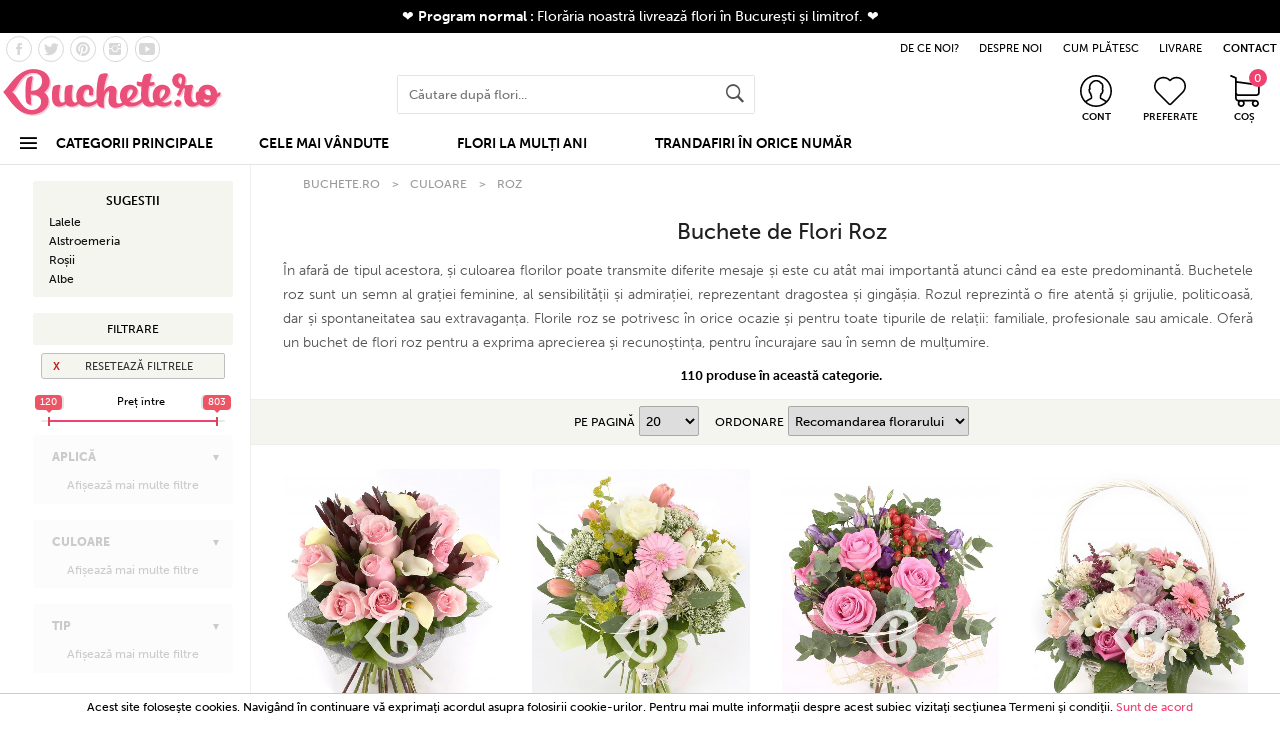

--- FILE ---
content_type: text/html; charset=UTF-8
request_url: https://www.buchete.ro/buchete-flori-roz/20
body_size: 14928
content:
<!DOCTYPE html>
<html xml:lang="ro" lang="ro">
<head>
<meta name="google-site-verification" content="4weLF2TP1VQzcAW6vGYyfFb7H9fSArqELBUkH_j4Q_A" />

	<script>!function(e){var t,a={kitId:"pgx4ykw",scriptTimeout:3e3,async:!0},c=e.documentElement,i=setTimeout(function(){c.className=c.className.replace(/\bwf-loading\b/g,"")+" wf-inactive"},a.scriptTimeout),n=e.createElement("script"),s=!1,o=e.getElementsByTagName("script")[0];c.className+=" wf-loading",n.src="https://use.typekit.net/"+a.kitId+".js",n.async=!0,n.onload=n.onreadystatechange=function(){if(t=this.readyState,!(s||t&&"complete"!=t&&"loaded"!=t)){s=!0,clearTimeout(i);try{Typekit.load(a)}catch(e){}}},o.parentNode.insertBefore(n,o)}(document);</script>


	<meta http-equiv="Content-Language" content="ro" />
	<meta name="language" content="romana" />

    <meta charset="UTF-8">
	<meta http-equiv="Cache-Control" content="max-age=200" />
    <meta name="viewport" content="width=device-width, initial-scale=1">
    <meta name="description" content="Pag 2 : Intră pe Buchete.ro și alege un buchet de flori roz pentru persoana iubită. Livrăm în 2H în București și 24H în țară. Peste 12 ani experiență. Aranjamente proaspete și înmiresmate. Recomandat de > 111.000 de clienți pentru seriozitate, promptitudine și profesionalism.">
	<meta name="theme-color" content="#69907d">

	<link rel="preload" as="style" type="text/css" href="https://use.typekit.net/pgx4ykw.css">
	<noscript><link rel="stylesheet" type="text/css" href="https://use.typekit.net/pgx4ykw.css"></noscript>

	<title>Pag 2 : Buchete de Flori Roz, Pret de la 120lei </title>

				
										<link rel="prev" href="https://www.buchete.ro/buchete-flori-roz">
			
							<link rel="canonical" href="https://www.buchete.ro/buchete-flori-roz/20" />
			
							<link rel="next" href="https://www.buchete.ro/buchete-flori-roz/40">
						

	<link rel="apple-touch-icon" sizes="57x57" 	 href="https://www.buchete.ro/dist/bucheteRo/favicons/apple-icon-57x57.png">
	<link rel="apple-touch-icon" sizes="60x60" 	 href="https://www.buchete.ro/dist/bucheteRo/favicons/apple-icon-60x60.png">
	<link rel="apple-touch-icon" sizes="72x72" 	 href="https://www.buchete.ro/dist/bucheteRo/favicons/apple-icon-72x72.png">
	<link rel="apple-touch-icon" sizes="76x76" 	 href="https://www.buchete.ro/dist/bucheteRo/favicons/apple-icon-76x76.png">
	<link rel="apple-touch-icon" sizes="114x114" href="https://www.buchete.ro/dist/bucheteRo/favicons/apple-icon-114x114.png">
	<link rel="apple-touch-icon" sizes="120x120" href="https://www.buchete.ro/dist/bucheteRo/favicons/apple-icon-120x120.png">
	<link rel="apple-touch-icon" sizes="144x144" href="https://www.buchete.ro/dist/bucheteRo/favicons/apple-icon-144x144.png">
	<link rel="apple-touch-icon" sizes="152x152" href="https://www.buchete.ro/dist/bucheteRo/favicons/apple-icon-152x152.png">
	<link rel="apple-touch-icon" sizes="180x180" href="https://www.buchete.ro/dist/bucheteRo/favicons/apple-icon-180x180.png">

	<link rel="icon" type="image/png" sizes="192x192"   href="https://www.buchete.ro/dist/bucheteRo/favicons/android-icon-192x192.png">
	<link rel="icon" type="image/png" sizes="32x32" 	href="https://www.buchete.ro/dist/bucheteRo/favicons/favicon-32x32.png">
	<link rel="icon" type="image/png" sizes="96x96" 	href="https://www.buchete.ro/dist/bucheteRo/favicons/favicon-96x96.png">
	<link rel="icon" type="image/png" sizes="16x16" 	href="https://www.buchete.ro/dist/bucheteRo/favicons/favicon-16x16.png">

	<link rel="preload" as="style" type="text/css" href="https://www.buchete.ro/dist/bucheteRo/css/main.min.css?v=10.1.0"  >
<noscript><link rel="stylesheet" type="text/css" href="https://www.buchete.ro/dist/bucheteRo/css/main.min.css?v=10.1.0"></noscript>
	<link rel="preload" as="style" type="text/css" href="https://www.buchete.ro/dist/bucheteRo/css/skins/dark/dark.min.css?v=10.1.0"  >
	<noscript><link rel="stylesheet" type="text/css" href="https://www.buchete.ro/dist/bucheteRo/css/skins/dark/dark.min.css?v=10.1.0"></noscript>

	<link rel="preload" as="style" type="text/css" href="https://www.buchete.ro/dist/bucheteRo/css/pages/catalog.min.css?v=10.1.0"  >
	<noscript><link rel="stylesheet" type="text/css" href="https://www.buchete.ro/dist/bucheteRo/css/pages/catalog.min.css?v=10.1.0"></noscript>
<script>for(var links=document.getElementsByTagName("link"),i=0;i<links.length;i++){var link=links[i];"preload"===link.rel&&"style"===link.getAttribute("as")&&link.setAttribute("rel","stylesheet")}</script>
	<script type="text/javascript">
	function datetimeToArray(datetime) {datetime = datetime.split(' ');date = datetime[0].split('-');time = datetime[1].split(':');date[0] = parseInt(date[0]);  date[1] = parseInt(date[1]);  date[2] = parseInt(date[2]);time[0] = parseInt(time[0]);  time[1] = parseInt(time[1]);  time[2] = parseInt(time[2]);return date.concat(time);}
	function dateToArray(date) {date = date.split('-'); date[0] = parseInt(date[0]);  date[1] = parseInt(date[1]);  date[2] = parseInt(date[2]); return date;}
	function compareDateArray(date1, date2) {date1 = Date.UTC(date1[0], date1[1] - 1, date1[2]);date2 = Date.UTC(date2[0], date2[1] - 1, date2[2]);if(date1 == date2) {return 0;} else if(date1 < date2) {return -1;} else {return 1;}}
	function compareDateTimeArray(date1, date2) {date1 = Date.UTC(date1[0], date1[1] - 1, date1[2], date1[3], date1[4], date1[5]);date2 = Date.UTC(date2[0], date2[1] - 1, date2[2], date2[3], date2[4], date2[5]);if(date1 == date2) {return 0;} else if(date1 < date2) {return -1;} else {return 1;}}

	window.data = {}

	// data.server_time 							= "2026-01-17 19:50:40";

	data.platform_name 							= "bucheteRo";

	data.platform_url 							= "https://www.buchete.ro/";
	data.platform_url_product_thumb				= "https://www.buchete.ro/files/bucheteRo/products/thumb_";
	data.platform_url_addon_image				= "https://www.buchete.ro/files/bucheteRo/addons/";
	data.platform_url_image						= "https://www.buchete.ro/dist/bucheteRo/images/";
	data.platform_url_search_page 				= "https://www.buchete.ro/cauta"
	data.platform_url_rest_search				= "https://www.buchete.ro/rest/get/search/quick"
	data.platform_url_rest_search_in			= "https://www.buchete.ro/rest/get/search/quick"
	data.platform_url_rest_smart_search			= "https://www.buchete.ro/rest/get/search/smart"
	data.platform_url_newsletter				= "https://www.buchete.ro/newsletter"
	data.platform_url_empty_cart 				= "https://www.buchete.ro/cart/delete"
	data.platform_url_discount 					= "https://www.buchete.ro/cupon"
	data.platform_url_recent_views 				= "https://www.buchete.ro/rest/product/recent_views"
	data.platform_url_product_review 			= "https://www.buchete.ro/rest/product/review"
	data.platform_url_product_price_alert 		= "https://www.buchete.ro/rest/product/priceAlert"
	data.platform_url_reviews 					= "https://www.buchete.ro/rest/review/get"
	data.platform_url_review_usefull 			= "https://www.buchete.ro/rest/review/usefull"
	data.platform_url_popups 					= "https://www.buchete.ro/rest/popup/get"
	data.platform_url_toggle_wishlist			= "https://www.buchete.ro/account/toggle/wishlist"
	data.platform_url_referrer					= "https://www.buchete.ro/rest/breadcrumbs/referrer"
	data.platform_url_delivery_zones			= "https://www.buchete.ro/checkout/delivery_zones_for_help"
	data.platform_url_delivery_zone				= "https://www.buchete.ro/checkout/delivery_zone_schedule_for_help"

	data.platform_url_add_to_wishlist			= "https://www.buchete.ro/rest/get/product/wishlist/add"
	data.platform_url_remove_from_wishlist		= "https://www.buchete.ro/rest/get/product/wishlist/remove"
	data.platform_url_is_in_wishlist			= "https://www.buchete.ro/rest/get/product/wishlist/"

	
						data.platform_alerts  = [];
								data.platform_lang_abbr  = "ro";
								data.platform_cookie_prefix  = "avante_bucheteRo_";
								data.platform_notifications_cookie_name  = "notifications";
								data.platform_wishlist_cookie_name  = "wishlist";
								data.platform_currency_cookie_name  = "currency";
								data.platform_recent_views_cookie_name  = "recent_views";
								data.platform_showroom_discount  = 15;
								data.platform_categ_min_price  = 120;
								data.platform_categ_max_price  = 803;
								data.platform_filter_categ_min_price  = 120;
								data.platform_filter_categ_max_price  = 803;
								data.platform_category_id  = 50;
								data.platform_load_more_offset  = 20;
								data.platform_count_products  = 110;
			
	data.platform_currencies = [
		{ symbol: "lei", rate:1}, 	];

	data.platform_selected_currency 	= { symbol: 'lei' , rate: 1 };

</script>

<script type="text/javascript" src="https://www.buchete.ro//rest/get/meta/scripts"></script>

	<!-- <link href="https://fonts.googleapis.com/css?family=Allura" rel="stylesheet"> -->

	<script src='https://www.google.com/recaptcha/api.js' async></script>
</head>
<body class="dark  catalog">

<!-- Global site tag (gtag.js) START - Google Analytics -->
<script async src="https://www.googletagmanager.com/gtag/js?id=UA-206156-1"></script>
<script>
	window.dataLayer = window.dataLayer || [];
	function gtag(){dataLayer.push(arguments);}
	gtag('js', new Date());
	gtag('config', 'UA-206156-1');  

	
</script>
<!-- Global site tag (gtag.js) END - Google Analytics -->

<!-- Facebook pixel START -->
<script>
!function(f,b,e,v,n,t,s)
  {if(f.fbq)return;n=f.fbq=function(){n.callMethod?
  n.callMethod.apply(n,arguments):n.queue.push(arguments)};
  if(!f._fbq)f._fbq=n;n.push=n;n.loaded=!0;n.version='2.0';
  n.queue=[];t=b.createElement(e);t.async=!0;
  t.src=v;s=b.getElementsByTagName(e)[0];
  s.parentNode.insertBefore(t,s)}(window, document,'script',
  'https://connect.facebook.net/en_US/fbevents.js');
  fbq('init', '197855733936650');
  fbq('track', 'PageView');
</script>
<!-- Facebook pixel END-->

<div id="fb-root"></div>
<script>(function(d, s, id) {
  var js, fjs = d.getElementsByTagName(s)[0];
  if (d.getElementById(id)) return;
  js = d.createElement(s); js.id = id;
  js.src = "//connect.facebook.net/ro_RO/sdk.js#xfbml=1&version=v2.10";
  fjs.parentNode.insertBefore(js, fjs);
}(document, 'script', 'facebook-jssdk'));</script>

<div class="__header_wrapper" itemscope itemtype="http://schema.org/Florist">
	<span itemprop="name" class="display-none">Buchete.ro</span>

	<!-- Top -->
    <div class="__top-wrapper">
	<div class="__top">
		<span><a href="https://www.facebook.com/Florarie/" target="_blank"><i class="icon ion-social-facebook"></i></a></span>
		<span><a href="https://twitter.com/florarie" target="_blank"><i class="icon ion-social-twitter"></i></a></span>
		<span><a href="https://ro.pinterest.com/florarie/" target="_blank"><i class="icon ion-social-pinterest"></i></a></span>
		<span><a href="https://www.instagram.com/florarie/" target="_blank"><i class="icon ion-social-instagram"></i></a></span>
		<!-- <span><a href="https://plus.google.com/+BucheteRo" target="_blank"><i class="icon ion-social-googleplus"></i></a></span> -->
		<span><a href="https://www.youtube.com/channel/UC19FUUmaPpd2VY8udnNfCug/" target="_blank"><i class="icon ion-social-youtube"></i></a></span>

		<a href="https://www.buchete.ro/de-ce-noi" class="__typo">DE CE NOI?</a>
		<a href="https://www.buchete.ro/despre-noi" class="__typo">DESPRE NOI</a>
		<a href="https://www.buchete.ro/cum-platesc" class="__typo __visible-small">CUM PLĂTESC</a>
		<a href="https://www.buchete.ro/informatii-livrare" class="__typo">LIVRARE</a>
		<a href="https://www.buchete.ro/contact" class="__typo __visible-small"><b>CONTACT</b></a>
	</div>
</div>

	<!-- Header -->
    <div class="__header">
	<div class="__logo-wrapper">
		<a href="https://www.buchete.ro/" itemprop="url">
			<img class="__logo" src="https://www.buchete.ro/dist/bucheteRo/images/buchete_umbra.svg" alt="Siglă Buchete.ro" title="Siglă Buchete.ro" itemprop="logo image">
			<img class="__logo __gold" style="display:none;" src="https://www.buchete.ro/dist/bucheteRo/images/buchete_umbra-gold.svg" alt="Siglă Buchete.ro" title="Siglă Buchete.ro" itemprop="logo image">
		</a>
	</div><!--
	--><div class="__search-wrapper">
		<div class="__search">
			<input type="text" class="__search_input" placeholder="Căutare după flori...">

			<i class="icon ion-ios-search-strong search-icon"></i>
			<i class="icon ion-load-c load-icon"></i>
			<i class="icon ion-android-close close-icon"></i>

			<div class="__search_suggestions">

			</div>
		</div>
	</div><!--
	--><div class="__panel-popups-wrapper">

		<div class="__panel-popup-wrapper __navigation-btn-wrapper">
			<div class="__panel-icon">
				<img src="https://www.buchete.ro/dist/bucheteRo/images/nav.svg" alt="Afișează meniul de navigare" title="Afișează meniul de navigare">
			</div>
			<div class="__panel-title">Meniu</div>
			<div class="__panel-popup __nav_popup">
				<div class="__popup-title">
					Meniu					<img class="__close-panel-popup" src="https://www.buchete.ro/dist/bucheteRo/images/close.svg" alt="Închide meniul de navigare" title="Închide meniul de navigare">
				</div>
				<div class="nano">
					<div class="nano-content">
						<a href="https://www.buchete.ro/status" class="_hgjkp">Starea comenzii</a>
						<!-- <a href="https://www.buchete.ro/plante-aranjamente" class="_hgjkp">Plante<div class="__promo">NOU</div></a> -->
						<!-- <a href="https://www.buchete.ro/flori-8-martie-ziua-femeii" class="_hgjkp">8 MARTIE<div class="__promo" style="
						background-color: #ffffff00;
					    padding: 3px 4px 2px 2px;
					    font-size: 15px;
					    border-radius: 50%;
					    width: 14px;
					    height: 14px;
					    line-height: 14px;
					    color: #e01c1c;
					    text-align: center;">✿</div></a> -->
						<a href="https://www.buchete.ro/buchet-de-trandafiri-in-orice-numar" class="_hgjkp">Alege trandafirii</a>
						<a href="https://www.buchete.ro/cele-mai-vandute-aranjamente" class="_hgjkp">Cele mai vândute</a>
						<!--<a href="https://www.buchete.ro/flori-indragostiti" class="_hgjkp">Flori îndrăgostiți</a>-->
						<a href="https://www.buchete.ro/oferte-la-multi-ani" class="_hgjkp">Flori La Mulți Ani</a>
						<!-- <a href="https://www.buchete.ro/oferta-zilei" class="_hgjkp">Oferta zilei</a> -->
													
																						
							
							<a href="#" class="_hgjkpd">Sărbători</a>
							<div class="__krs">
																	<a href="https://www.buchete.ro/flori-1-martie">1 Martie</a>
																	<a href="https://www.buchete.ro/flori-8-martie-ziua-femeii">8 Martie - Ziua Femeii</a>
																	<a href="https://www.buchete.ro/flori-sf-valentin">❤️ Sf. Valentin ❤️</a>
																	<a href="https://www.buchete.ro/buchete-florii">Florii</a>
																	<a href="https://www.buchete.ro/flori-paste">Paște</a>
																	<a href="https://www.buchete.ro/aranjamente-de-craciun">Crăciun</a>
															</div>
													
							
							<a href="#" class="_hgjkpd">Sortiment</a>
							<div class="__krs">
																	<a href="https://www.buchete.ro/buchete-de-trandafiri">Trandafiri</a>
																	<a href="https://www.buchete.ro/buchete-de-orhidee">Orhidee</a>
																	<a href="https://www.buchete.ro/buchete-de-gerbera">Gerbera</a>
																	<a href="https://www.buchete.ro/buchete-de-crini">Crini</a>
																	<a href="https://www.buchete.ro/buchete-de-garoafe">Garoafe</a>
																	<a href="https://www.buchete.ro/buchete-de-iris">Iriși</a>
																	<a href="https://www.buchete.ro/buchete-de-crizanteme">Crizanteme</a>
																	<a href="https://www.buchete.ro/buchete-de-lalele">Lalele</a>
																	<a href="https://www.buchete.ro/buchete-de-alstroemeria">Alstroemeria</a>
																	<a href="https://www.buchete.ro/buchete-de-cale">Cale</a>
																	<a href="https://www.buchete.ro/buchete-de-frezii">Frezii</a>
																	<a href="https://www.buchete.ro/buchete-de-anthurium">Anthurium</a>
																	<a href="https://www.buchete.ro/buchete-de-lisianthus">Lisianthus</a>
																	<a href="https://www.buchete.ro/buchete-de-miniroze">Miniroze</a>
															</div>
													
							
							<a href="#" class="_hgjkpd">Ocazie</a>
							<div class="__krs">
																	<a href="https://www.buchete.ro/buchete-de-flori-zi-de-nastere">La Mulți Ani</a>
																	<a href="https://www.buchete.ro/buchete-flori-onomastica">Onomastică</a>
																	<a href="https://www.buchete.ro/buchete-flori-nunta">Nuntă</a>
																	<a href="https://www.buchete.ro/buchete-flori-corporate">Afaceri</a>
																	<a href="https://www.buchete.ro/buchete-flori-botez">Nou-născut</a>
																	<a href="https://www.buchete.ro/buchete-flori-funerare">Condoleanțe</a>
																	<a href="https://www.buchete.ro/coroane-funerare">Coroane funerare si jerbe</a>
																	<a href="https://www.buchete.ro/buchete-flori-mama">Mamă</a>
																	<a href="https://www.buchete.ro/buchete-flori-iubita">Iubită</a>
																	<a href="https://www.buchete.ro/buchete-flori-primavara">Primavară</a>
																	<a href="https://www.buchete.ro/buchete-flori-vara">Vară</a>
															</div>
													
							
							<a href="#" class="_hgjkpd">Sentiment</a>
							<div class="__krs">
																	<a href="https://www.buchete.ro/buchete-flori-te-iubesc">Te iubesc</a>
																	<a href="https://www.buchete.ro/buchete-flori-apreciere">Apreciere</a>
																	<a href="https://www.buchete.ro/buchete-flori-bucurie">Bucurie</a>
																	<a href="https://www.buchete.ro/buchete-flori-compasiune">Compasiune</a>
															</div>
													
							
							<a href="#" class="_hgjkpd">Culoare</a>
							<div class="__krs">
																	<a href="https://www.buchete.ro/buchete-flori-roz">Roz</a>
																	<a href="https://www.buchete.ro/buchete-flori-rosii">Roșii</a>
																	<a href="https://www.buchete.ro/buchete-flori-albe">Albe</a>
																	<a href="https://www.buchete.ro/buchete-flori-galbene-portocalii">Galbene și portocalii</a>
																	<a href="https://www.buchete.ro/buchete-flori-albastre-mov">Mov și albastre</a>
																	<a href="https://www.buchete.ro/buchete-flori-multicolore">Multicolore</a>
															</div>
													
							
							<a href="#" class="_hgjkpd">Stil și preţ</a>
							<div class="__krs">
																	<a href="https://www.buchete.ro/cutii-cu-flori">Cutii cu flori</a>
																	<a href="https://www.buchete.ro/buchete-de-flori">Buchete de flori</a>
																	<a href="https://www.buchete.ro/cosuri-cu-flori">Coșuri cu flori</a>
																	<a href="https://www.buchete.ro/cele-mai-vandute">Cele mai vândute</a>
																	<a href="https://www.buchete.ro/buchete-uniflorale">Uniflorale</a>
																	<a href="https://www.buchete.ro/buchete-multiflorale">Multiflorale</a>
																	<a href="https://www.buchete.ro/buchete-flori-ieftine">Sub 100 lei</a>
																	<a href="https://www.buchete.ro/pret-mediu">100 - 200 lei</a>
																	<a href="https://www.buchete.ro/buchete-flori-speciale">200 - 400 lei</a>
																	<a href="https://www.buchete.ro/buchete-flori-deosebite">Peste 400 lei</a>
																	<a href="https://www.buchete.ro/buchete-aranjamente-de-lux">Flori in aranjamente de lux</a>
																	<a href="https://www.buchete.ro/buchete-flori-exotice">Exotice</a>
															</div>
											    <div class="__copyright">
	<img src="https://www.buchete.ro/dist/bucheteRo/images/buchete_gri.svg" class="logo" alt="Siglă Buchete.ro" title="Siglă Buchete.ro">

	<a href="https://www.buchete.ro/contact">Contact</a>
	<a href="https://www.buchete.ro/despre-noi">Despre noi</a>
	<a href="https://www.buchete.ro/status">Stadiul comenzii mele</a>
	<a href="https://www.buchete.ro/cum-comand">Cum comanzi?</a>
	<a href="https://www.buchete.ro/cum-platesc">Cum plătești?</a>
	<a href="https://www.buchete.ro/informatii-livrare">Informații despre livrare</a>
	<a href="https://www.buchete.ro/faq">Întrebări frecvente</a>
	<br/>
	<p>
		2005 - 2026 Buchete.ro <br/> Toate drepturile rezervate.	</p>
</div>
					</div>
				</div>
			</div>
		</div>

		<div class="__panel-popup-wrapper __search-btn-wrapper">
			<div class="__panel-icon">
				<img src="https://www.buchete.ro/dist/bucheteRo/images/search.svg" alt="Deschide meniul de căutare" title="Deschide meniul de căutare">
			</div>
			<div class="__panel-title">CĂUTARE</div>
			<div class="__panel-popup __search_popup">
				<div class="__popup-title">
					CĂUTARE					<img class="__close-panel-popup" src="https://www.buchete.ro/dist/bucheteRo/images/close.svg" alt="Închide meniul de căutare" title="Închide meniul de căutare">
				</div>
				<div class="nano">
					<div class="nano-content">
					</div>
				</div>
			</div>
		</div>

		<div class="__panel-popup-wrapper">
			<div class="__panel-icon">
				<img src="https://www.buchete.ro/dist/bucheteRo/images/user.svg" alt="Meniul contului de utilizator" title="Meniul contului de utilizator">
				<img style="display:none" class="__gold" src="https://www.buchete.ro/dist/bucheteRo/images/user-gold.svg" alt="Meniul contului de utilizator" title="Meniul contului de utilizator">
				<img class="__focused" src="https://www.buchete.ro/dist/bucheteRo/images/user_focus.svg" alt="Meniul contului de utilizator" title="Meniul contului de utilizator">
			</div>
			<div class="__panel-title">CONT</div>
			<div class="__panel-popup __user_popup">
				<div class="__popup-title">
					CONTUL MEU					<img class="__close-panel-popup" src="https://www.buchete.ro/dist/bucheteRo/images/close.svg" alt="Închide meniul de utilizator" title="Închide meniul de utilizator">
				</div>
				<div class="nano">
					<div class="nano-content">
						<a href="https://www.buchete.ro/account/login" rel="nofollow">Intră în cont</a>
						<a href="https://www.buchete.ro/account/register" rel="nofollow">Nu ai cont? Apasă aici</a>

						<div class="__copyright">
	<img src="https://www.buchete.ro/dist/bucheteRo/images/buchete_gri.svg" class="logo" alt="Siglă Buchete.ro" title="Siglă Buchete.ro">

	<a href="https://www.buchete.ro/contact">Contact</a>
	<a href="https://www.buchete.ro/despre-noi">Despre noi</a>
	<a href="https://www.buchete.ro/status">Stadiul comenzii mele</a>
	<a href="https://www.buchete.ro/cum-comand">Cum comanzi?</a>
	<a href="https://www.buchete.ro/cum-platesc">Cum plătești?</a>
	<a href="https://www.buchete.ro/informatii-livrare">Informații despre livrare</a>
	<a href="https://www.buchete.ro/faq">Întrebări frecvente</a>
	<br/>
	<p>
		2005 - 2026 Buchete.ro <br/> Toate drepturile rezervate.	</p>
</div>
					</div>
				</div>

			</div>
		</div>

		<a href="/wishlist" class="__panel-popup-wrapper __wishlist-wrapper">
			<div class="__panel-icon">
				<img src="https://www.buchete.ro/dist/bucheteRo/images/heart.svg" alt="Lista de produse preferate" title="Lista de produse preferate">
				<img style="display:none" class="__gold" src="https://www.buchete.ro/dist/bucheteRo/images/heart-gold.svg" alt="Lista de produse preferate" title="Lista de produse preferate">
				<img class="__focused" src="https://www.buchete.ro/dist/bucheteRo/images/heart_focus.svg" alt="Lista de produse preferate" title="Lista de produse preferate">
			</div>
			<div class="__panel-title">PREFERATE</div>
		</a>

		<div class="__panel-popup-wrapper">
			<div class="__panel-icon __cart_icon">
				<img src="https://www.buchete.ro/dist/bucheteRo/images/cart.svg" alt="Meniul coșului de cumpărături" title="Meniul coșului de cumpărături">
				<img style="display:none" class="__gold" src="https://www.buchete.ro/dist/bucheteRo/images/cart-gold.svg" alt="Meniul coșului de cumpărături" title="Meniul coșului de cumpărături">
				<img class="__focused" src="https://www.buchete.ro/dist/bucheteRo/images/cart_focus.svg" alt="Meniul coșului de cumpărături" title="Meniul coșului de cumpărături">
			</div>
			<div class="__panel-title">COȘ</div>
			<div class="__panel-popup __cart_popup __empty">
				<div class="__popup-title">
					COȘUL DE CUMPĂRĂTURI					<img class="__close-panel-popup" src="https://www.buchete.ro/dist/bucheteRo/images/close.svg" alt="Meniul coșului de cumpărături" title="Meniul coșului de cumpărături">
				</div>

				<p>Se încarcă...</p>
			</div>
		</div>
	</div>
</div>

    <!-- Navigation -->
	<div class="__navigation-wrapper">
	<div class="__navigation">
		<div class="__categories">
			<i class="icon ion-navicon"></i> CATEGORII PRINCIPALE			<div class="__categories_dropdown">

																									<div class="__category">
						<a href="#">Sărbători</a>
						<div class="__dropdown">
															<a href="https://www.buchete.ro/flori-1-martie">1 Martie</a>
															<a href="https://www.buchete.ro/flori-8-martie-ziua-femeii">8 Martie - Ziua Femeii</a>
															<a href="https://www.buchete.ro/flori-sf-valentin">❤️ Sf. Valentin ❤️</a>
															<a href="https://www.buchete.ro/buchete-florii">Florii</a>
															<a href="https://www.buchete.ro/flori-paste">Paște</a>
															<a href="https://www.buchete.ro/aranjamente-de-craciun">Crăciun</a>
													</div>
					</div>
														<div class="__category">
						<a href="#">Sortiment</a>
						<div class="__dropdown">
															<a href="https://www.buchete.ro/buchete-de-trandafiri">Trandafiri</a>
															<a href="https://www.buchete.ro/buchete-de-orhidee">Orhidee</a>
															<a href="https://www.buchete.ro/buchete-de-gerbera">Gerbera</a>
															<a href="https://www.buchete.ro/buchete-de-crini">Crini</a>
															<a href="https://www.buchete.ro/buchete-de-garoafe">Garoafe</a>
															<a href="https://www.buchete.ro/buchete-de-iris">Iriși</a>
															<a href="https://www.buchete.ro/buchete-de-crizanteme">Crizanteme</a>
															<a href="https://www.buchete.ro/buchete-de-lalele">Lalele</a>
															<a href="https://www.buchete.ro/buchete-de-alstroemeria">Alstroemeria</a>
															<a href="https://www.buchete.ro/buchete-de-cale">Cale</a>
															<a href="https://www.buchete.ro/buchete-de-frezii">Frezii</a>
															<a href="https://www.buchete.ro/buchete-de-anthurium">Anthurium</a>
															<a href="https://www.buchete.ro/buchete-de-lisianthus">Lisianthus</a>
															<a href="https://www.buchete.ro/buchete-de-miniroze">Miniroze</a>
													</div>
					</div>
														<div class="__category">
						<a href="#">Ocazie</a>
						<div class="__dropdown">
															<a href="https://www.buchete.ro/buchete-de-flori-zi-de-nastere">La Mulți Ani</a>
															<a href="https://www.buchete.ro/buchete-flori-onomastica">Onomastică</a>
															<a href="https://www.buchete.ro/buchete-flori-nunta">Nuntă</a>
															<a href="https://www.buchete.ro/buchete-flori-corporate">Afaceri</a>
															<a href="https://www.buchete.ro/buchete-flori-botez">Nou-născut</a>
															<a href="https://www.buchete.ro/buchete-flori-funerare">Condoleanțe</a>
															<a href="https://www.buchete.ro/coroane-funerare">Coroane funerare si jerbe</a>
															<a href="https://www.buchete.ro/buchete-flori-mama">Mamă</a>
															<a href="https://www.buchete.ro/buchete-flori-iubita">Iubită</a>
															<a href="https://www.buchete.ro/buchete-flori-primavara">Primavară</a>
															<a href="https://www.buchete.ro/buchete-flori-vara">Vară</a>
													</div>
					</div>
														<div class="__category">
						<a href="#">Sentiment</a>
						<div class="__dropdown">
															<a href="https://www.buchete.ro/buchete-flori-te-iubesc">Te iubesc</a>
															<a href="https://www.buchete.ro/buchete-flori-apreciere">Apreciere</a>
															<a href="https://www.buchete.ro/buchete-flori-bucurie">Bucurie</a>
															<a href="https://www.buchete.ro/buchete-flori-compasiune">Compasiune</a>
													</div>
					</div>
														<div class="__category">
						<a href="#">Culoare</a>
						<div class="__dropdown">
															<a href="https://www.buchete.ro/buchete-flori-roz">Roz</a>
															<a href="https://www.buchete.ro/buchete-flori-rosii">Roșii</a>
															<a href="https://www.buchete.ro/buchete-flori-albe">Albe</a>
															<a href="https://www.buchete.ro/buchete-flori-galbene-portocalii">Galbene și portocalii</a>
															<a href="https://www.buchete.ro/buchete-flori-albastre-mov">Mov și albastre</a>
															<a href="https://www.buchete.ro/buchete-flori-multicolore">Multicolore</a>
													</div>
					</div>
														<div class="__category">
						<a href="#">Stil și preţ</a>
						<div class="__dropdown">
															<a href="https://www.buchete.ro/cutii-cu-flori">Cutii cu flori</a>
															<a href="https://www.buchete.ro/buchete-de-flori">Buchete de flori</a>
															<a href="https://www.buchete.ro/cosuri-cu-flori">Coșuri cu flori</a>
															<a href="https://www.buchete.ro/cele-mai-vandute">Cele mai vândute</a>
															<a href="https://www.buchete.ro/buchete-uniflorale">Uniflorale</a>
															<a href="https://www.buchete.ro/buchete-multiflorale">Multiflorale</a>
															<a href="https://www.buchete.ro/buchete-flori-ieftine">Sub 100 lei</a>
															<a href="https://www.buchete.ro/pret-mediu">100 - 200 lei</a>
															<a href="https://www.buchete.ro/buchete-flori-speciale">200 - 400 lei</a>
															<a href="https://www.buchete.ro/buchete-flori-deosebite">Peste 400 lei</a>
															<a href="https://www.buchete.ro/buchete-aranjamente-de-lux">Flori in aranjamente de lux</a>
															<a href="https://www.buchete.ro/buchete-flori-exotice">Exotice</a>
													</div>
					</div>
							</div>
		</div>
		<!-- <div class="__link"><a href="https://www.buchete.ro/flori-8-martie-ziua-femeii">8 MARTIE<div class="__promo" style="background-color: #ffffff00;
	    right: -16px;
	    padding: 3px 4px 2px 2px;
	    font-size: 15px;
	    border-radius: 50%;
	    width: 14px;
	    height: 14px;
	    line-height: 14px;
	    color: #e01c1c;
	    text-align: center;">✿</div></a></div> -->
		<div class="__link"><a href="https://www.buchete.ro/cele-mai-vandute-aranjamente"> CELE MAI VÂNDUTE</a></div>
		<!--<div class="__link"><a href="https://www.buchete.ro/flori-indragostiti"> FLORI ÎNDRĂGOSTIȚI</a></div>-->
		<div class="__link"><a href="https://www.buchete.ro/oferte-la-multi-ani"> FLORI LA MULȚI ANI</a></div>
		<div class="__link"><a href="https://www.buchete.ro/buchet-de-trandafiri-in-orice-numar"> TRANDAFIRI ÎN ORICE NUMĂR</a></div>
		<!-- <div class="__link"><a href="https://www.buchete.ro/flori-sf-valentin">DRAGOBETE<div class="__promo">❤</div></a></div> -->
		<!-- <div class="__link __promo"><a href="https://www.buchete.ro/oferta-zilei"> OFERTA ZILEI</a></div> -->
	</div>
</div>

</div>

<div class="__notifications_wrapper">
				<div class="__notification notification" notification-id="2" notification-delay="0" style="display:none;
							background-color: #000000;
			
			" onclick="closeNotification(this)">
			<p style="
									color: #FFFBFB;
								">
				<p style="font-size:14px;">❤ <strong>Program normal : </strong>Florăria noastră livrează flori în București și limitrof. ❤</p>			</p>
		</div>
	</div>

<div class="__content">
    <div class="__content-page" style="text-align:center">
	<div class="__category_navigation">
		<div class="nano">
			<div class="nano-content">
				<div>
											<div class="__similar_categories __scrollable">
							<div class="__parent_category">Sugestii</div>
															<a href="https://www.buchete.ro/buchete-de-lalele"  class="__parent_child">Lalele</a>
															<a href="https://www.buchete.ro/buchete-de-alstroemeria"  class="__parent_child">Alstroemeria</a>
															<a href="https://www.buchete.ro/buchete-flori-rosii"  class="__parent_child">Roșii</a>
															<a href="https://www.buchete.ro/buchete-flori-albe"  class="__parent_child">Albe</a>
													</div>
					
					<div class="__similar_categories">
						<div class="__parent_category">Filtrare</div>
					</div>
					<div class="__filters_actions">
						<div class="__filter_action_reset">Resetează filtrele</div>
					</div>
					<div>
						<span class="__price_range-wrapper">
							<div class="__title">Preț între</div>
							<input type="text" id="category_range" class="category_range" name="category_range" value="" />
						</span>
					</div>
					<div class="filter __filter_flat">
						<div class="__veko_select filter__components" value="" veko-empty="Aplică">
							<div class="__veko_select-selected"></div>
							<div class="__veko_select-popup">
								<div class="__veko_select-header"></div>
								<div class="__veko_select-options">
																			<div class="__veko_select-option __disabled" value="1">
											Trandafir											<span class="filter-component-1"></span>
										</div>
																			<div class="__veko_select-option __disabled" value="2">
											Orhidee											<span class="filter-component-2"></span>
										</div>
																			<div class="__veko_select-option __disabled" value="4">
											Gerberă											<span class="filter-component-4"></span>
										</div>
																			<div class="__veko_select-option __disabled" value="8">
											Crin											<span class="filter-component-8"></span>
										</div>
																			<div class="__veko_select-option __disabled" value="16">
											Garoafă											<span class="filter-component-16"></span>
										</div>
																			<div class="__veko_select-option __disabled" value="32">
											Iris											<span class="filter-component-32"></span>
										</div>
																			<div class="__veko_select-option __disabled" value="64">
											Crizantemă											<span class="filter-component-64"></span>
										</div>
																			<div class="__veko_select-option __disabled" value="128">
											Lalea											<span class="filter-component-128"></span>
										</div>
																			<div class="__veko_select-option __disabled" value="256">
											Alstromeria											<span class="filter-component-256"></span>
										</div>
																			<div class="__veko_select-option __disabled" value="512">
											Cala											<span class="filter-component-512"></span>
										</div>
																			<div class="__veko_select-option __disabled" value="1024">
											Anthurium											<span class="filter-component-1024"></span>
										</div>
																			<div class="__veko_select-option __disabled" value="2048">
											Lisianthus											<span class="filter-component-2048"></span>
										</div>
																			<div class="__veko_select-option __disabled" value="4096">
											Miniroză											<span class="filter-component-4096"></span>
										</div>
																			<div class="__veko_select-option __disabled" value="8192">
											Suculente											<span class="filter-component-8192"></span>
										</div>
																	</div>
							</div>
							<div class="__more-options">Afișează mai multe filtre</div>
							<div class="__less-options">Afișează mai puține filtre</div>
							<div class="__no-options">Nu există filtre</div>
						</div>
					</div>

					<div class="filter __filter_flat">
						<div class="__veko_select filter__colors" value="" veko-empty="CULOARE">
							<div class="__veko_select-selected">Roz</div>
							<div class="__veko_select-popup">
								<div class="__veko_select-header"></div>
								<div class="__veko_select-options">
																			<div class="__veko_select-option __disabled" value="1">
											Roz											<span class="filter-color-1"></span>
										</div>
																			<div class="__veko_select-option __disabled" value="2">
											Roșu											<span class="filter-color-2"></span>
										</div>
																			<div class="__veko_select-option __disabled" value="4">
											Alb											<span class="filter-color-4"></span>
										</div>
																			<div class="__veko_select-option __disabled" value="8">
											Galben											<span class="filter-color-8"></span>
										</div>
																			<div class="__veko_select-option __disabled" value="16">
											Portocaliu											<span class="filter-color-16"></span>
										</div>
																			<div class="__veko_select-option __disabled" value="32">
											Mov											<span class="filter-color-32"></span>
										</div>
																			<div class="__veko_select-option __disabled" value="64">
											Albastru											<span class="filter-color-64"></span>
										</div>
																			<div class="__veko_select-option __disabled" value="128">
											Verde											<span class="filter-color-128"></span>
										</div>
																			<div class="__veko_select-option __disabled" value="256">
											Multi											<span class="filter-color-256"></span>
										</div>
																			<div class="__veko_select-option __disabled" value="512">
											Negru											<span class="filter-color-512"></span>
										</div>
																	</div>
							</div>
							<div class="__more-options">Afișează mai multe filtre</div>
							<div class="__less-options">Afișează mai puține filtre</div>
							<div class="__no-options">Nu există filtre</div>
						</div>
					</div>

					<div class="filter __filter_flat">
						<div class="__veko_select filter__forms" value="" veko-empty="TIP">
							<div class="__veko_select-selected">Buchet</div>
							<div class="__veko_select-popup">
								<div class="__veko_select-header"></div>
								<div class="__veko_select-options">
																			<div class="__veko_select-option __disabled" value="1">
											Buchet											<span class="filter-type-1"></span>
										</div>
																			<div class="__veko_select-option __disabled" value="2">
											Coș											<span class="filter-type-2"></span>
										</div>
																			<div class="__veko_select-option __disabled" value="4">
											Aranjament											<span class="filter-type-4"></span>
										</div>
																			<div class="__veko_select-option __disabled" value="8">
											Cutie											<span class="filter-type-8"></span>
										</div>
																			<div class="__veko_select-option __disabled" value="16">
											Vas ceramic											<span class="filter-type-16"></span>
										</div>
																			<div class="__veko_select-option __disabled" value="32">
											Vas sticla											<span class="filter-type-32"></span>
										</div>
																			<div class="__veko_select-option __disabled" value="64">
											Suport lemn											<span class="filter-type-64"></span>
										</div>
																			<div class="__veko_select-option __disabled" value="128">
											Suport metalic											<span class="filter-type-128"></span>
										</div>
																	</div>
							</div>
							<div class="__more-options">Afișează mai multe filtre</div>
							<div class="__less-options">Afișează mai puține filtre</div>
							<div class="__no-options">Nu există filtre</div>
						</div>
					</div>
					<div>
						<!-- <div class="custom_price_filter" min-price="0" max-price="249">Până la 250 RON</div>
						<div class="custom_price_filter" min-price="250" max-price="999">Peste 250 RON</div> -->
					</div>

									</div>
			</div>
		</div>
	</div><!--
	--><div class="__category_content">

		<div class="breadcrumbs __show" itemscope itemtype="https://schema.org/BreadcrumbList">
	<!-- ACUM SUNTEȚI ÎN: -->
		
	<div class="breadcrumb" 
				itemprop="itemListElement" itemscope itemtype="https://schema.org/ListItem"
				>
					<a href="https://www.buchete.ro/" itemprop="item">
				<span itemprop="name">Buchete.ro</span>
				<span itemprop="position" content="0" style="display:none"> </span>
			</a>
		
	</div>

				<span>></span>
	
	<div class="breadcrumb" 
						>
					<a ><span>Culoare</span></a>
			<meta itemprop="position" content="1" />
		
	</div>

				<span>></span>
	
	<div class="breadcrumb" 
				itemprop="itemListElement" itemscope itemtype="https://schema.org/ListItem"
				>
					<a href="https://www.buchete.ro/buchete-flori-roz" itemprop="item">
				<span itemprop="name">Roz</span>
				<span itemprop="position" content="2" style="display:none"> </span>
			</a>
		
	</div>

 
</div>
 

		<h1 class="">Buchete de Flori Roz</h1>
		<div class="__category_description __read-more-less">
			În afară de tipul acestora, și culoarea florilor poate transmite diferite mesaje și este cu atât mai importantă atunci când ea este predominantă. Buchetele roz sunt un semn al grației feminine, al sensibilității și admirației, reprezentant dragostea și gingășia. Rozul reprezintă o fire atentă și grijulie, politicoasă, dar și spontaneitatea sau extravaganța. Florile roz se potrivesc în orice ocazie și pentru toate tipurile de relații: familiale, profesionale sau amicale. Oferă un buchet de flori roz pentru a exprima aprecierea și recunoștința, pentru încurajare sau în semn de mulțumire.
			<div class="__read-more">Citește mai mult</div>
			<div class="__read-less">Citește mai puțin</div>
		</div>

									<div class="__category_count">110 produse în această categorie.</div>
					
		<div class="filters">
	<div class="input-field pagination">
									<a href="https://www.buchete.ro/buchete-flori-roz">&lt;</a>
												<a href="https://www.buchete.ro/buchete-flori-roz">1</a>
												<strong>2</strong>
												<a href="https://www.buchete.ro/buchete-flori-roz/40">3</a>
												<a href="https://www.buchete.ro/buchete-flori-roz/60">4</a>
												<a href="https://www.buchete.ro/buchete-flori-roz/40">&gt;</a>
												<a href="https://www.buchete.ro/buchete-flori-roz/100">Ultima &rsaquo;</a>
						</div>

	<span class="__price_range-wrapper">
		<div class="__title">Preț între</div>
		<input type="text" id="category_range" class="category_range" name="category_range" value="" />
	</span>

	<div class="filter-toggle"><span>Filtre</span><span>Ascunde filtre</span></div>

	<div class="filter toggled __gtrkf2">
		<span class="label">PE PAGINĂ</span>
		<select class="category__per_page">
			<option value="15" >15</option>
			<option value="20" selected>20</option>
			<option value="25" >25</option>
			<option value="50" >50</option>
			<option value="99" >Toate</option>
		</select>
	</div>

	<div class="filter toggled __gtrkf2">
		<span class="label">ORDONARE</span>
		<select class="category__order_by_how">
			<option value="-" selected>Recomandarea florarului</option>
			<option value="price-asc" >Preț crescător</option>
			<option value="price-desc" >Preț descrescător</option>
			<option value="rating-asc" >Popularitate crescător</option>
			<option value="rating-desc" >Popularitate descrescător</option>
			<option value="sold_count-asc" >Vânzări crescător</option>
			<option value="sold_count-desc" >Vânzări descrescător</option>
			<option value="discount-asc" >Reducere crescător</option>
			<option value="discount-desc" >Reducere descrescător</option>
		</select>
	</div>
	<div class="__sm-only-clear-fix"></div>
	<div class="filter toggled __gtrkf">
		<span class="label">PE PAGINĂ</span>
		<div class="__veko_select __veko_select-radio filter__per_page" value="20" veko-empty="PE PAGINĂ">
			<div class="__veko_select-selected"></div>
			<div class="__veko_select-popup">
				<div class="__veko_select-header"></div>
				<div class="__veko_select-options">
					<div class="__veko_select-option" value="15">15 produse</div>
					<div class="__veko_select-option" value="20">20 produse</div>
					<div class="__veko_select-option" value="25">25 produse</div>
					<div class="__veko_select-option" value="50">50 produse</div>
					<div class="__veko_select-option" value="99">Toate</div>
				</div>
				<div class="__veko_select-footer">
					<div class="__veko_select-cancel">Închide</div>
					<div class="__veko_select-apply">Aplică</div>
				</div>
			</div>
		</div>
	</div>
	<div class="filter toggled __gtrkf">
		<span class="label">ORDONARE</span>
		<div class="__veko_select __veko_select-radio filter__order" value="-" veko-empty="Recomandarea florarului">
			<div class="__veko_select-selected"></div>
			<div class="__veko_select-popup">
				<div class="__veko_select-header"></div>
				<div class="__veko_select-options">
					<div class="__veko_select-option" value="-">Recomandarea florarului</div>
					<div class="__veko_select-option" value="price-asc">Preț crescător</div>
					<div class="__veko_select-option" value="price-asc">Preț descrescător</div>
					<div class="__veko_select-option" value="rating-asc">Popularitate crescător</div>
					<div class="__veko_select-option" value="rating-desc">Popularitate descrescător</div>
					<div class="__veko_select-option" value="sold_count-asc">Vânzări crescător</div>
					<div class="__veko_select-option" value="sold_count-desc">Vânzări descrescător</div>
					<div class="__veko_select-option" value="discount-asc">Reducere crescător</div>
					<div class="__veko_select-option" value="discount-desc">Reducere descrescător</div>
				</div>
				<div class="__veko_select-footer">
					<div class="__veko_select-cancel">Închide</div>
					<div class="__veko_select-apply">Aplică</div>
				</div>
			</div>
		</div>
	</div>
	<div class="filter toggled __gtrkf">
		<span class="label">COMPONENȚĂ</span>
		<div class="__veko_select filter__components" value="" veko-empty="COMPONENȚĂ">
			<div class="__veko_select-selected"></div>
			<div class="__veko_select-popup">
				<div class="__veko_select-header"></div>
				<div class="__veko_select-options">
											<div class="__veko_select-option __disabled" value="1">
							Trandafir							<span class="filter-component-1"></span>
						</div>
											<div class="__veko_select-option __disabled" value="2">
							Orhidee							<span class="filter-component-2"></span>
						</div>
											<div class="__veko_select-option __disabled" value="4">
							Gerberă							<span class="filter-component-4"></span>
						</div>
											<div class="__veko_select-option __disabled" value="8">
							Crin							<span class="filter-component-8"></span>
						</div>
											<div class="__veko_select-option __disabled" value="16">
							Garoafă							<span class="filter-component-16"></span>
						</div>
											<div class="__veko_select-option __disabled" value="32">
							Iris							<span class="filter-component-32"></span>
						</div>
											<div class="__veko_select-option __disabled" value="64">
							Crizantemă							<span class="filter-component-64"></span>
						</div>
											<div class="__veko_select-option __disabled" value="128">
							Lalea							<span class="filter-component-128"></span>
						</div>
											<div class="__veko_select-option __disabled" value="256">
							Alstromeria							<span class="filter-component-256"></span>
						</div>
											<div class="__veko_select-option __disabled" value="512">
							Cala							<span class="filter-component-512"></span>
						</div>
											<div class="__veko_select-option __disabled" value="1024">
							Anthurium							<span class="filter-component-1024"></span>
						</div>
											<div class="__veko_select-option __disabled" value="2048">
							Lisianthus							<span class="filter-component-2048"></span>
						</div>
											<div class="__veko_select-option __disabled" value="4096">
							Miniroză							<span class="filter-component-4096"></span>
						</div>
											<div class="__veko_select-option __disabled" value="8192">
							Suculente							<span class="filter-component-8192"></span>
						</div>
									</div>
				<div class="__veko_select-footer">
					<div class="__veko_select-cancel">Închide</div>
					<div class="__veko_select-apply">Aplică</div>
				</div>
			</div>
		</div>
	</div>

	<div class="filter toggled __gtrkf">
		<span class="label">CULOARE</span>
		<div class="__veko_select filter__colors" value="" veko-empty="CULOARE">
			<div class="__veko_select-selected"></div>
			<div class="__veko_select-popup">
				<div class="__veko_select-header"></div>
				<div class="__veko_select-options">
											<div class="__veko_select-option __disabled" value="1">
							Roz							<span class="filter-color-1"></span>
						</div>
											<div class="__veko_select-option __disabled" value="2">
							Roșu							<span class="filter-color-2"></span>
						</div>
											<div class="__veko_select-option __disabled" value="4">
							Alb							<span class="filter-color-4"></span>
						</div>
											<div class="__veko_select-option __disabled" value="8">
							Galben							<span class="filter-color-8"></span>
						</div>
											<div class="__veko_select-option __disabled" value="16">
							Portocaliu							<span class="filter-color-16"></span>
						</div>
											<div class="__veko_select-option __disabled" value="32">
							Mov							<span class="filter-color-32"></span>
						</div>
											<div class="__veko_select-option __disabled" value="64">
							Albastru							<span class="filter-color-64"></span>
						</div>
											<div class="__veko_select-option __disabled" value="128">
							Verde							<span class="filter-color-128"></span>
						</div>
											<div class="__veko_select-option __disabled" value="256">
							Multi							<span class="filter-color-256"></span>
						</div>
											<div class="__veko_select-option __disabled" value="512">
							Negru							<span class="filter-color-512"></span>
						</div>
									</div>
				<div class="__veko_select-footer">
					<div class="__veko_select-cancel">Închide</div>
					<div class="__veko_select-apply">Aplică</div>
				</div>
			</div>
		</div>
	</div>

	<div class="filter toggled __gtrkf">
		<span class="label">TIP</span>
		<div class="__veko_select filter__forms" value="" veko-empty="TIP">
			<div class="__veko_select-selected"></div>
			<div class="__veko_select-popup">
				<div class="__veko_select-header"></div>
				<div class="__veko_select-options">
											<div class="__veko_select-option __disabled" value="1">
							Buchet							<span class="filter-type-1"></span>
						</div>
											<div class="__veko_select-option __disabled" value="2">
							Coș							<span class="filter-type-2"></span>
						</div>
											<div class="__veko_select-option __disabled" value="4">
							Aranjament							<span class="filter-type-4"></span>
						</div>
											<div class="__veko_select-option __disabled" value="8">
							Cutie							<span class="filter-type-8"></span>
						</div>
											<div class="__veko_select-option __disabled" value="16">
							Vas ceramic							<span class="filter-type-16"></span>
						</div>
											<div class="__veko_select-option __disabled" value="32">
							Vas sticla							<span class="filter-type-32"></span>
						</div>
											<div class="__veko_select-option __disabled" value="64">
							Suport lemn							<span class="filter-type-64"></span>
						</div>
											<div class="__veko_select-option __disabled" value="128">
							Suport metalic							<span class="filter-type-128"></span>
						</div>
									</div>
				<div class="__veko_select-footer">
					<div class="__veko_select-cancel">Închide</div>
					<div class="__veko_select-apply">Aplică</div>
				</div>
			</div>
		</div>
	</div>

	<div class="__filters_actions">
		<div class="__filter_action_reset">Resetează</div><!--
		--><div class="__filter_action_apply">Aplică</div>
	</div>
</div>

		<div class="__products"><!--
		        
					--><a class="__product" href="https://www.buchete.ro/buchet-opulenta-eleganta-trandafiri-roz-cale-albe">

	<div class="__product_images">
						<div class="__badges-w ">
			<div class="__badges">
							</div>
		</div>

					<img class="__front __lazy" alt="Imaginea produsului Opulență Eleganță" title="Imaginea produsului Opulență Eleganță"
			src="https://www.buchete.ro/dist/bucheteRo/images/loading.jpg"
			data-src="https://www.buchete.ro/files/bucheteRo/products/thumb_98_1.jpg"><img class="__back __lazy" alt="Imaginea produsului Opulență Eleganță" title="Imaginea produsului Opulență Eleganță"
			src="https://www.buchete.ro/dist/bucheteRo/images/loading.jpg"
			data-src="https://www.buchete.ro/files/bucheteRo/products/thumb_98_2.jpg">
			</div>
	<div class="__title">
		Opulență Eleganță			</div>

	
	<!-- <div class="__restriction-note">
		<div class="__restriction_icon"><img src="https://www.buchete.ro/dist/bucheteRo/images/delivery-black.svg" /></div>
		<div class="__restriction_label">
			<span>Livrare:</span>
			<div class="__restriction_locations">în <b>București</b> și limitrof</div>
		</div>
	</div> -->

	<div class="__kjyt">
		<div class="__inline-block __prtv __vertical-align-middle">
												<div class="__stoc"><i class="icon ion-checkmark"></i> <b>în stoc</b> de la</div>
							
							<div class="__price">535<div class="__currency">lei</div></div>
					</div>

		<div class="__order __vertical-align-middle">
			<span>VEZI DETALII</span>
		</div>
		<div class="__wish __tooltip" tooltip-data="Adaugă la produsele dorite" product-id="98"><i class="icon ion-heart"></i></div>
		<div class="__preview __tooltip" product-name="Opulență Eleganță" product-id="98" tooltip-data="Previzualizare"><i class="icon ion-eye"></i></div>
	</div>
</a><!--

		        
					--><a class="__product" href="https://www.buchete.ro/buchet-parfum-delicat-trahelium-alb-gerbera-roz-trandafiri-albi">

	<div class="__product_images">
						<div class="__badges-w ">
			<div class="__badges">
							</div>
		</div>

					<img class="__front __lazy" alt="Imaginea produsului Parfum Delicat" title="Imaginea produsului Parfum Delicat"
			src="https://www.buchete.ro/dist/bucheteRo/images/loading.jpg"
			data-src="https://www.buchete.ro/files/bucheteRo/products/thumb_214_1.jpg"><img class="__back __lazy" alt="Imaginea produsului Parfum Delicat" title="Imaginea produsului Parfum Delicat"
			src="https://www.buchete.ro/dist/bucheteRo/images/loading.jpg"
			data-src="https://www.buchete.ro/files/bucheteRo/products/thumb_214_2.jpg">
			</div>
	<div class="__title">
		Parfum Delicat						

<div class="__stars ">
			<div class="__star
					__filled
				" data-rating="1"><i class="icon ion-ios-star"></i></div>
			<div class="__star
					__filled
				" data-rating="2"><i class="icon ion-ios-star"></i></div>
			<div class="__star
					__filled
				" data-rating="3"><i class="icon ion-ios-star"></i></div>
			<div class="__star
					__filled
				" data-rating="4"><i class="icon ion-ios-star"></i></div>
			<div class="__star
					__filled
				" data-rating="5"><i class="icon ion-ios-star"></i></div>
		</div>

			</div>

	
	<!-- <div class="__restriction-note">
		<div class="__restriction_icon"><img src="https://www.buchete.ro/dist/bucheteRo/images/delivery-black.svg" /></div>
		<div class="__restriction_label">
			<span>Livrare:</span>
			<div class="__restriction_locations">în București și <b>orașele mari</b></div>
		</div>
	</div> -->

	<div class="__kjyt">
		<div class="__inline-block __prtv __vertical-align-middle">
												<div class="__stoc"><i class="icon ion-checkmark"></i> <b>în stoc</b> de la</div>
							
							<div class="__price">294<div class="__currency">lei</div></div>
					</div>

		<div class="__order __vertical-align-middle">
			<span>VEZI DETALII</span>
		</div>
		<div class="__wish __tooltip" tooltip-data="Adaugă la produsele dorite" product-id="214"><i class="icon ion-heart"></i></div>
		<div class="__preview __tooltip" product-name="Parfum Delicat" product-id="214" tooltip-data="Previzualizare"><i class="icon ion-eye"></i></div>
	</div>
</a><!--

		        
					--><a class="__product" href="https://www.buchete.ro/buchet-dragalasie-roz-trandafiri-roz-lisianthus-mov-hypericum-rosu">

	<div class="__product_images">
						<div class="__badges-w ">
			<div class="__badges">
							</div>
		</div>

					<img class="__front __lazy" alt="Imaginea produsului Drăgălășie Roz" title="Imaginea produsului Drăgălășie Roz"
			src="https://www.buchete.ro/dist/bucheteRo/images/loading.jpg"
			data-src="https://www.buchete.ro/files/bucheteRo/products/thumb_228_1.jpg"><img class="__back __lazy" alt="Imaginea produsului Drăgălășie Roz" title="Imaginea produsului Drăgălășie Roz"
			src="https://www.buchete.ro/dist/bucheteRo/images/loading.jpg"
			data-src="https://www.buchete.ro/files/bucheteRo/products/thumb_228_2.jpg">
			</div>
	<div class="__title">
		Drăgălășie Roz			</div>

	
	<!-- <div class="__restriction-note">
		<div class="__restriction_icon"><img src="https://www.buchete.ro/dist/bucheteRo/images/delivery-black.svg" /></div>
		<div class="__restriction_label">
			<span>Livrare:</span>
			<div class="__restriction_locations">în București și <b>orașele mari</b></div>
		</div>
	</div> -->

	<div class="__kjyt">
		<div class="__inline-block __prtv __vertical-align-middle">
												<div class="__stoc"><i class="icon ion-checkmark"></i> <b>în stoc</b> de la</div>
							
							<div class="__price">254<div class="__currency">lei</div></div>
					</div>

		<div class="__order __vertical-align-middle">
			<span>VEZI DETALII</span>
		</div>
		<div class="__wish __tooltip" tooltip-data="Adaugă la produsele dorite" product-id="228"><i class="icon ion-heart"></i></div>
		<div class="__preview __tooltip" product-name="Drăgălășie Roz" product-id="228" tooltip-data="Previzualizare"><i class="icon ion-eye"></i></div>
	</div>
</a><!--

		        
					--><a class="__product" href="https://www.buchete.ro/cos-diafan-gerbera-roz-trandafiri-mov-frezii-albe">

	<div class="__product_images">
						<div class="__badges-w ">
			<div class="__badges">
							</div>
		</div>

					<img class="__front __lazy" alt="Imaginea produsului Diafan" title="Imaginea produsului Diafan"
			src="https://www.buchete.ro/dist/bucheteRo/images/loading.jpg"
			data-src="https://www.buchete.ro/files/bucheteRo/products/thumb_4_1.jpg"><img class="__back __lazy" alt="Imaginea produsului Diafan" title="Imaginea produsului Diafan"
			src="https://www.buchete.ro/dist/bucheteRo/images/loading.jpg"
			data-src="https://www.buchete.ro/files/bucheteRo/products/thumb_4_2.jpg">
			</div>
	<div class="__title">
		Diafan						

<div class="__stars ">
			<div class="__star
					__filled
				" data-rating="1"><i class="icon ion-ios-star"></i></div>
			<div class="__star
					__filled
				" data-rating="2"><i class="icon ion-ios-star"></i></div>
			<div class="__star
					__filled
				" data-rating="3"><i class="icon ion-ios-star"></i></div>
			<div class="__star
					__filled
				" data-rating="4"><i class="icon ion-ios-star"></i></div>
			<div class="__star
					__filled
				" data-rating="5"><i class="icon ion-ios-star"></i></div>
		</div>

			</div>

	
	<!-- <div class="__restriction-note">
		<div class="__restriction_icon"><img src="https://www.buchete.ro/dist/bucheteRo/images/delivery-black.svg" /></div>
		<div class="__restriction_label">
			<span>Livrare:</span>
			<div class="__restriction_locations">în București și <b>orașele mari</b></div>
		</div>
	</div> -->

	<div class="__kjyt">
		<div class="__inline-block __prtv __vertical-align-middle">
												<div class="__stoc"><i class="icon ion-checkmark"></i> <b>în stoc</b> de la</div>
							
							<div class="__price">401<div class="__currency">lei</div></div>
					</div>

		<div class="__order __vertical-align-middle">
			<span>VEZI DETALII</span>
		</div>
		<div class="__wish __tooltip" tooltip-data="Adaugă la produsele dorite" product-id="4"><i class="icon ion-heart"></i></div>
		<div class="__preview __tooltip" product-name="Diafan" product-id="4" tooltip-data="Previzualizare"><i class="icon ion-eye"></i></div>
	</div>
</a><!--

		        
					--><a class="__product" href="https://www.buchete.ro/buchet-25-trandafiri-ivoir">

	<div class="__product_images">
						<div class="__badges-w ">
			<div class="__badges">
							</div>
		</div>

					<img class="__front __lazy" alt="Imaginea produsului 25 Trandafiri Ivoir" title="Imaginea produsului 25 Trandafiri Ivoir"
			src="https://www.buchete.ro/dist/bucheteRo/images/loading.jpg"
			data-src="https://www.buchete.ro/files/bucheteRo/products/thumb_25_1.jpg"><img class="__back __lazy" alt="Imaginea produsului 25 Trandafiri Ivoir" title="Imaginea produsului 25 Trandafiri Ivoir"
			src="https://www.buchete.ro/dist/bucheteRo/images/loading.jpg"
			data-src="https://www.buchete.ro/files/bucheteRo/products/thumb_25_2.jpg">
			</div>
	<div class="__title">
		25 Trandafiri Ivoir						

<div class="__stars ">
			<div class="__star
					__filled
				" data-rating="1"><i class="icon ion-ios-star"></i></div>
			<div class="__star
					__filled
				" data-rating="2"><i class="icon ion-ios-star"></i></div>
			<div class="__star
					__filled
				" data-rating="3"><i class="icon ion-ios-star"></i></div>
			<div class="__star
					__filled
				" data-rating="4"><i class="icon ion-ios-star"></i></div>
			<div class="__star
					__filled
				" data-rating="5"><i class="icon ion-ios-star"></i></div>
		</div>

			</div>

	
	<!-- <div class="__restriction-note">
		<div class="__restriction_icon"><img src="https://www.buchete.ro/dist/bucheteRo/images/delivery-black.svg" /></div>
		<div class="__restriction_label">
			<span>Livrare:</span>
			<div class="__restriction_locations">în București și <b>orașele mari</b></div>
		</div>
	</div> -->

	<div class="__kjyt">
		<div class="__inline-block __prtv __vertical-align-middle">
												<div class="__stoc"><i class="icon ion-checkmark"></i> <b>în stoc</b> de la</div>
							
							<div class="__price">361<div class="__currency">lei</div></div>
					</div>

		<div class="__order __vertical-align-middle">
			<span>VEZI DETALII</span>
		</div>
		<div class="__wish __tooltip" tooltip-data="Adaugă la produsele dorite" product-id="25"><i class="icon ion-heart"></i></div>
		<div class="__preview __tooltip" product-name="25 Trandafiri Ivoir" product-id="25" tooltip-data="Previzualizare"><i class="icon ion-eye"></i></div>
	</div>
</a><!--

		        
					--><a class="__product" href="https://www.buchete.ro/buchet-27-trandafiri-ivoir">

	<div class="__product_images">
						<div class="__badges-w ">
			<div class="__badges">
							</div>
		</div>

					<img class="__front __lazy" alt="Imaginea produsului 27 Trandafiri Ivoir" title="Imaginea produsului 27 Trandafiri Ivoir"
			src="https://www.buchete.ro/dist/bucheteRo/images/loading.jpg"
			data-src="https://www.buchete.ro/files/bucheteRo/products/thumb_17_1.jpg"><img class="__back __lazy" alt="Imaginea produsului 27 Trandafiri Ivoir" title="Imaginea produsului 27 Trandafiri Ivoir"
			src="https://www.buchete.ro/dist/bucheteRo/images/loading.jpg"
			data-src="https://www.buchete.ro/files/bucheteRo/products/thumb_17_2.jpg">
			</div>
	<div class="__title">
		27 Trandafiri Ivoir			</div>

	
	<!-- <div class="__restriction-note">
		<div class="__restriction_icon"><img src="https://www.buchete.ro/dist/bucheteRo/images/delivery-black.svg" /></div>
		<div class="__restriction_label">
			<span>Livrare:</span>
			<div class="__restriction_locations">în București și <b>orașele mari</b></div>
		</div>
	</div> -->

	<div class="__kjyt">
		<div class="__inline-block __prtv __vertical-align-middle">
												<div class="__stoc"><i class="icon ion-checkmark"></i> <b>în stoc</b> de la</div>
							
							<div class="__price">441<div class="__currency">lei</div></div>
					</div>

		<div class="__order __vertical-align-middle">
			<span>VEZI DETALII</span>
		</div>
		<div class="__wish __tooltip" tooltip-data="Adaugă la produsele dorite" product-id="17"><i class="icon ion-heart"></i></div>
		<div class="__preview __tooltip" product-name="27 Trandafiri Ivoir" product-id="17" tooltip-data="Previzualizare"><i class="icon ion-eye"></i></div>
	</div>
</a><!--

		        
					--><a class="__product" href="https://www.buchete.ro/buchet-29-trandafiri-ivoir">

	<div class="__product_images">
						<div class="__badges-w ">
			<div class="__badges">
							</div>
		</div>

					<img class="__front __lazy" alt="Imaginea produsului 29 Trandafiri Ivoir" title="Imaginea produsului 29 Trandafiri Ivoir"
			src="https://www.buchete.ro/dist/bucheteRo/images/loading.jpg"
			data-src="https://www.buchete.ro/files/bucheteRo/products/thumb_19_1.jpg"><img class="__back __lazy" alt="Imaginea produsului 29 Trandafiri Ivoir" title="Imaginea produsului 29 Trandafiri Ivoir"
			src="https://www.buchete.ro/dist/bucheteRo/images/loading.jpg"
			data-src="https://www.buchete.ro/files/bucheteRo/products/thumb_19_2.jpg">
			</div>
	<div class="__title">
		29 Trandafiri Ivoir			</div>

	
	<!-- <div class="__restriction-note">
		<div class="__restriction_icon"><img src="https://www.buchete.ro/dist/bucheteRo/images/delivery-black.svg" /></div>
		<div class="__restriction_label">
			<span>Livrare:</span>
			<div class="__restriction_locations">în București și <b>orașele mari</b></div>
		</div>
	</div> -->

	<div class="__kjyt">
		<div class="__inline-block __prtv __vertical-align-middle">
												<div class="__stoc"><i class="icon ion-checkmark"></i> <b>în stoc</b> de la</div>
							
							<div class="__price">468<div class="__currency">lei</div></div>
					</div>

		<div class="__order __vertical-align-middle">
			<span>VEZI DETALII</span>
		</div>
		<div class="__wish __tooltip" tooltip-data="Adaugă la produsele dorite" product-id="19"><i class="icon ion-heart"></i></div>
		<div class="__preview __tooltip" product-name="29 Trandafiri Ivoir" product-id="19" tooltip-data="Previzualizare"><i class="icon ion-eye"></i></div>
	</div>
</a><!--

		        
					--><a class="__product" href="https://www.buchete.ro/buchet-35-trandafiri-ivoir">

	<div class="__product_images">
						<div class="__badges-w ">
			<div class="__badges">
							</div>
		</div>

					<img class="__front __lazy" alt="Imaginea produsului 35 Trandafiri Ivoir" title="Imaginea produsului 35 Trandafiri Ivoir"
			src="https://www.buchete.ro/dist/bucheteRo/images/loading.jpg"
			data-src="https://www.buchete.ro/files/bucheteRo/products/thumb_13_1.jpg"><img class="__back __lazy" alt="Imaginea produsului 35 Trandafiri Ivoir" title="Imaginea produsului 35 Trandafiri Ivoir"
			src="https://www.buchete.ro/dist/bucheteRo/images/loading.jpg"
			data-src="https://www.buchete.ro/files/bucheteRo/products/thumb_13_2.jpg">
			</div>
	<div class="__title">
		35 Trandafiri Ivoir			</div>

	
	<!-- <div class="__restriction-note">
		<div class="__restriction_icon"><img src="https://www.buchete.ro/dist/bucheteRo/images/delivery-black.svg" /></div>
		<div class="__restriction_label">
			<span>Livrare:</span>
			<div class="__restriction_locations">în București și <b>orașele mari</b></div>
		</div>
	</div> -->

	<div class="__kjyt">
		<div class="__inline-block __prtv __vertical-align-middle">
												<div class="__stoc"><i class="icon ion-checkmark"></i> <b>în stoc</b> de la</div>
							
							<div class="__price">516<div class="__currency">lei</div></div>
					</div>

		<div class="__order __vertical-align-middle">
			<span>VEZI DETALII</span>
		</div>
		<div class="__wish __tooltip" tooltip-data="Adaugă la produsele dorite" product-id="13"><i class="icon ion-heart"></i></div>
		<div class="__preview __tooltip" product-name="35 Trandafiri Ivoir" product-id="13" tooltip-data="Previzualizare"><i class="icon ion-eye"></i></div>
	</div>
</a><!--

		        
					--><a class="__product" href="https://www.buchete.ro/buchet-35-trandafiri-roz">

	<div class="__product_images">
						<div class="__badges-w ">
			<div class="__badges">
							</div>
		</div>

					<img class="__front __lazy" alt="Imaginea produsului 35 Trandafiri Roz" title="Imaginea produsului 35 Trandafiri Roz"
			src="https://www.buchete.ro/dist/bucheteRo/images/loading.jpg"
			data-src="https://www.buchete.ro/files/bucheteRo/products/thumb_20_1.jpg"><img class="__back __lazy" alt="Imaginea produsului 35 Trandafiri Roz" title="Imaginea produsului 35 Trandafiri Roz"
			src="https://www.buchete.ro/dist/bucheteRo/images/loading.jpg"
			data-src="https://www.buchete.ro/files/bucheteRo/products/thumb_20_2.jpg">
			</div>
	<div class="__title">
		35 Trandafiri Roz			</div>

	
	<!-- <div class="__restriction-note">
		<div class="__restriction_icon"><img src="https://www.buchete.ro/dist/bucheteRo/images/delivery-black.svg" /></div>
		<div class="__restriction_label">
			<span>Livrare:</span>
			<div class="__restriction_locations">în <b>București</b> și limitrof</div>
		</div>
	</div> -->

	<div class="__kjyt">
		<div class="__inline-block __prtv __vertical-align-middle">
												<div class="__stoc"><i class="icon ion-checkmark"></i> <b>în stoc</b> de la</div>
							
							<div class="__price">603<div class="__currency">lei</div></div>
					</div>

		<div class="__order __vertical-align-middle">
			<span>VEZI DETALII</span>
		</div>
		<div class="__wish __tooltip" tooltip-data="Adaugă la produsele dorite" product-id="20"><i class="icon ion-heart"></i></div>
		<div class="__preview __tooltip" product-name="35 Trandafiri Roz" product-id="20" tooltip-data="Previzualizare"><i class="icon ion-eye"></i></div>
	</div>
</a><!--

		        
					--><a class="__product" href="https://www.buchete.ro/buchet-39-trandafiri-ivoir">

	<div class="__product_images">
						<div class="__badges-w ">
			<div class="__badges">
							</div>
		</div>

					<img class="__front __lazy" alt="Imaginea produsului 39 Trandafiri Ivoir" title="Imaginea produsului 39 Trandafiri Ivoir"
			src="https://www.buchete.ro/dist/bucheteRo/images/loading.jpg"
			data-src="https://www.buchete.ro/files/bucheteRo/products/thumb_10_1.jpg"><img class="__back __lazy" alt="Imaginea produsului 39 Trandafiri Ivoir" title="Imaginea produsului 39 Trandafiri Ivoir"
			src="https://www.buchete.ro/dist/bucheteRo/images/loading.jpg"
			data-src="https://www.buchete.ro/files/bucheteRo/products/thumb_10_2.jpg">
			</div>
	<div class="__title">
		39 Trandafiri Ivoir			</div>

	
	<!-- <div class="__restriction-note">
		<div class="__restriction_icon"><img src="https://www.buchete.ro/dist/bucheteRo/images/delivery-black.svg" /></div>
		<div class="__restriction_label">
			<span>Livrare:</span>
			<div class="__restriction_locations">în București și <b>orașele mari</b></div>
		</div>
	</div> -->

	<div class="__kjyt">
		<div class="__inline-block __prtv __vertical-align-middle">
												<div class="__stoc"><i class="icon ion-checkmark"></i> <b>în stoc</b> de la</div>
							
							<div class="__price">589<div class="__currency">lei</div></div>
					</div>

		<div class="__order __vertical-align-middle">
			<span>VEZI DETALII</span>
		</div>
		<div class="__wish __tooltip" tooltip-data="Adaugă la produsele dorite" product-id="10"><i class="icon ion-heart"></i></div>
		<div class="__preview __tooltip" product-name="39 Trandafiri Ivoir" product-id="10" tooltip-data="Previzualizare"><i class="icon ion-eye"></i></div>
	</div>
</a><!--

		        
					--><a class="__product" href="https://www.buchete.ro/buchet-39-trandafiri-roz">

	<div class="__product_images">
						<div class="__badges-w ">
			<div class="__badges">
							</div>
		</div>

					<img class="__front __lazy" alt="Imaginea produsului 39 Trandafiri Roz" title="Imaginea produsului 39 Trandafiri Roz"
			src="https://www.buchete.ro/dist/bucheteRo/images/loading.jpg"
			data-src="https://www.buchete.ro/files/bucheteRo/products/thumb_24_1.jpg"><img class="__back __lazy" alt="Imaginea produsului 39 Trandafiri Roz" title="Imaginea produsului 39 Trandafiri Roz"
			src="https://www.buchete.ro/dist/bucheteRo/images/loading.jpg"
			data-src="https://www.buchete.ro/files/bucheteRo/products/thumb_24_2.jpg">
			</div>
	<div class="__title">
		39 Trandafiri Roz			</div>

	
	<!-- <div class="__restriction-note">
		<div class="__restriction_icon"><img src="https://www.buchete.ro/dist/bucheteRo/images/delivery-black.svg" /></div>
		<div class="__restriction_label">
			<span>Livrare:</span>
			<div class="__restriction_locations">în București și <b>orașele mari</b></div>
		</div>
	</div> -->

	<div class="__kjyt">
		<div class="__inline-block __prtv __vertical-align-middle">
												<div class="__stoc"><i class="icon ion-checkmark"></i> <b>în stoc</b> de la</div>
							
							<div class="__price">589<div class="__currency">lei</div></div>
					</div>

		<div class="__order __vertical-align-middle">
			<span>VEZI DETALII</span>
		</div>
		<div class="__wish __tooltip" tooltip-data="Adaugă la produsele dorite" product-id="24"><i class="icon ion-heart"></i></div>
		<div class="__preview __tooltip" product-name="39 Trandafiri Roz" product-id="24" tooltip-data="Previzualizare"><i class="icon ion-eye"></i></div>
	</div>
</a><!--

		        
					--><a class="__product" href="https://www.buchete.ro/buchet-apreciere-infinita-trandafiri-roz">

	<div class="__product_images">
						<div class="__badges-w ">
			<div class="__badges">
							</div>
		</div>

					<img class="__front __lazy" alt="Imaginea produsului Apreciere Infinită" title="Imaginea produsului Apreciere Infinită"
			src="https://www.buchete.ro/dist/bucheteRo/images/loading.jpg"
			data-src="https://www.buchete.ro/files/bucheteRo/products/thumb_33_1.jpg"><img class="__back __lazy" alt="Imaginea produsului Apreciere Infinită" title="Imaginea produsului Apreciere Infinită"
			src="https://www.buchete.ro/dist/bucheteRo/images/loading.jpg"
			data-src="https://www.buchete.ro/files/bucheteRo/products/thumb_33_2.jpg">
			</div>
	<div class="__title">
		Apreciere Infinită			</div>

	
	<!-- <div class="__restriction-note">
		<div class="__restriction_icon"><img src="https://www.buchete.ro/dist/bucheteRo/images/delivery-black.svg" /></div>
		<div class="__restriction_label">
			<span>Livrare:</span>
			<div class="__restriction_locations">în București și <b>orașele mari</b></div>
		</div>
	</div> -->

	<div class="__kjyt">
		<div class="__inline-block __prtv __vertical-align-middle">
												<div class="__stoc"><i class="icon ion-checkmark"></i> <b>în stoc</b> de la</div>
							
							<div class="__price">384<div class="__currency">lei</div></div>
					</div>

		<div class="__order __vertical-align-middle">
			<span>VEZI DETALII</span>
		</div>
		<div class="__wish __tooltip" tooltip-data="Adaugă la produsele dorite" product-id="33"><i class="icon ion-heart"></i></div>
		<div class="__preview __tooltip" product-name="Apreciere Infinită" product-id="33" tooltip-data="Previzualizare"><i class="icon ion-eye"></i></div>
	</div>
</a><!--

		        
					--><a class="__product" href="https://www.buchete.ro/buchet-atingere-suava-crini-albi-miniroze-roz-eryngium">

	<div class="__product_images">
						<div class="__badges-w ">
			<div class="__badges">
							</div>
		</div>

					<img class="__front __lazy" alt="Imaginea produsului Atingere Suavă" title="Imaginea produsului Atingere Suavă"
			src="https://www.buchete.ro/dist/bucheteRo/images/loading.jpg"
			data-src="https://www.buchete.ro/files/bucheteRo/products/thumb_50_1.jpg"><img class="__back __lazy" alt="Imaginea produsului Atingere Suavă" title="Imaginea produsului Atingere Suavă"
			src="https://www.buchete.ro/dist/bucheteRo/images/loading.jpg"
			data-src="https://www.buchete.ro/files/bucheteRo/products/thumb_50_2.jpg">
			</div>
	<div class="__title">
		Atingere Suavă			</div>

	
	<!-- <div class="__restriction-note">
		<div class="__restriction_icon"><img src="https://www.buchete.ro/dist/bucheteRo/images/delivery-black.svg" /></div>
		<div class="__restriction_label">
			<span>Livrare:</span>
			<div class="__restriction_locations">în București și <b>orașele mari</b></div>
		</div>
	</div> -->

	<div class="__kjyt">
		<div class="__inline-block __prtv __vertical-align-middle">
												<div class="__stoc"><i class="icon ion-checkmark"></i> <b>în stoc</b> de la</div>
							
							<div class="__price">267<div class="__currency">lei</div></div>
					</div>

		<div class="__order __vertical-align-middle">
			<span>VEZI DETALII</span>
		</div>
		<div class="__wish __tooltip" tooltip-data="Adaugă la produsele dorite" product-id="50"><i class="icon ion-heart"></i></div>
		<div class="__preview __tooltip" product-name="Atingere Suavă" product-id="50" tooltip-data="Previzualizare"><i class="icon ion-eye"></i></div>
	</div>
</a><!--

		        
					--><a class="__product" href="https://www.buchete.ro/buchet-atingere-delicata-trandafiri-roz-gerbera-roz-gerbera-ciclam">

	<div class="__product_images">
						<div class="__badges-w ">
			<div class="__badges">
							</div>
		</div>

					<img class="__front __lazy" alt="Imaginea produsului Atingere Delicată" title="Imaginea produsului Atingere Delicată"
			src="https://www.buchete.ro/dist/bucheteRo/images/loading.jpg"
			data-src="https://www.buchete.ro/files/bucheteRo/products/thumb_231_1.jpg"><img class="__back __lazy" alt="Imaginea produsului Atingere Delicată" title="Imaginea produsului Atingere Delicată"
			src="https://www.buchete.ro/dist/bucheteRo/images/loading.jpg"
			data-src="https://www.buchete.ro/files/bucheteRo/products/thumb_231_2.jpg">
			</div>
	<div class="__title">
		Atingere Delicată						

<div class="__stars ">
			<div class="__star
					__filled
				" data-rating="1"><i class="icon ion-ios-star"></i></div>
			<div class="__star
					__filled
				" data-rating="2"><i class="icon ion-ios-star"></i></div>
			<div class="__star
					__filled
				" data-rating="3"><i class="icon ion-ios-star"></i></div>
			<div class="__star
					__filled
				" data-rating="4"><i class="icon ion-ios-star"></i></div>
			<div class="__star
					__filled
				" data-rating="5"><i class="icon ion-ios-star"></i></div>
		</div>

			</div>

	
	<!-- <div class="__restriction-note">
		<div class="__restriction_icon"><img src="https://www.buchete.ro/dist/bucheteRo/images/delivery-black.svg" /></div>
		<div class="__restriction_label">
			<span>Livrare:</span>
			<div class="__restriction_locations">în București și <b>orașele mari</b></div>
		</div>
	</div> -->

	<div class="__kjyt">
		<div class="__inline-block __prtv __vertical-align-middle">
												<div class="__stoc"><i class="icon ion-checkmark"></i> <b>în stoc</b> de la</div>
							
							<div class="__price">267<div class="__currency">lei</div></div>
					</div>

		<div class="__order __vertical-align-middle">
			<span>VEZI DETALII</span>
		</div>
		<div class="__wish __tooltip" tooltip-data="Adaugă la produsele dorite" product-id="231"><i class="icon ion-heart"></i></div>
		<div class="__preview __tooltip" product-name="Atingere Delicată" product-id="231" tooltip-data="Previzualizare"><i class="icon ion-eye"></i></div>
	</div>
</a><!--

		        
					--><a class="__product" href="https://www.buchete.ro/buchet-avalansa-roz-trandafiri-bouvardia-roz-matthiola-albe">

	<div class="__product_images">
						<div class="__badges-w ">
			<div class="__badges">
							</div>
		</div>

					<img class="__front __lazy" alt="Imaginea produsului Avalanșă Roz" title="Imaginea produsului Avalanșă Roz"
			src="https://www.buchete.ro/dist/bucheteRo/images/loading.jpg"
			data-src="https://www.buchete.ro/files/bucheteRo/products/thumb_183_1.jpg"><img class="__back __lazy" alt="Imaginea produsului Avalanșă Roz" title="Imaginea produsului Avalanșă Roz"
			src="https://www.buchete.ro/dist/bucheteRo/images/loading.jpg"
			data-src="https://www.buchete.ro/files/bucheteRo/products/thumb_183_2.jpg">
			</div>
	<div class="__title">
		Avalanșă Roz			</div>

	
	<!-- <div class="__restriction-note">
		<div class="__restriction_icon"><img src="https://www.buchete.ro/dist/bucheteRo/images/delivery-black.svg" /></div>
		<div class="__restriction_label">
			<span>Livrare:</span>
			<div class="__restriction_locations">în București și <b>orașele mari</b></div>
		</div>
	</div> -->

	<div class="__kjyt">
		<div class="__inline-block __prtv __vertical-align-middle">
												<div class="__stoc"><i class="icon ion-checkmark"></i> <b>în stoc</b> de la</div>
							
							<div class="__price">374<div class="__currency">lei</div></div>
					</div>

		<div class="__order __vertical-align-middle">
			<span>VEZI DETALII</span>
		</div>
		<div class="__wish __tooltip" tooltip-data="Adaugă la produsele dorite" product-id="183"><i class="icon ion-heart"></i></div>
		<div class="__preview __tooltip" product-name="Avalanșă Roz" product-id="183" tooltip-data="Previzualizare"><i class="icon ion-eye"></i></div>
	</div>
</a><!--

		        
					--><a class="__product" href="https://www.buchete.ro/cos-ca-in-paradis-crizanteme-mov-garoafe-roz-gerbera-roz">

	<div class="__product_images">
						<div class="__badges-w ">
			<div class="__badges">
							</div>
		</div>

					<img class="__front __lazy" alt="Imaginea produsului Ca în Paradis" title="Imaginea produsului Ca în Paradis"
			src="https://www.buchete.ro/dist/bucheteRo/images/loading.jpg"
			data-src="https://www.buchete.ro/files/bucheteRo/products/thumb_127_1.jpg"><img class="__back __lazy" alt="Imaginea produsului Ca în Paradis" title="Imaginea produsului Ca în Paradis"
			src="https://www.buchete.ro/dist/bucheteRo/images/loading.jpg"
			data-src="https://www.buchete.ro/files/bucheteRo/products/thumb_127_2.jpg">
			</div>
	<div class="__title">
		Ca în Paradis						

<div class="__stars ">
			<div class="__star
					__filled
				" data-rating="1"><i class="icon ion-ios-star"></i></div>
			<div class="__star
					__filled
				" data-rating="2"><i class="icon ion-ios-star"></i></div>
			<div class="__star
					__filled
				" data-rating="3"><i class="icon ion-ios-star"></i></div>
			<div class="__star
					__filled
				" data-rating="4"><i class="icon ion-ios-star"></i></div>
			<div class="__star
					__filled
				" data-rating="5"><i class="icon ion-ios-star"></i></div>
		</div>

			</div>

	
	<!-- <div class="__restriction-note">
		<div class="__restriction_icon"><img src="https://www.buchete.ro/dist/bucheteRo/images/delivery-black.svg" /></div>
		<div class="__restriction_label">
			<span>Livrare:</span>
			<div class="__restriction_locations">în București și <b>orașele mari</b></div>
		</div>
	</div> -->

	<div class="__kjyt">
		<div class="__inline-block __prtv __vertical-align-middle">
												<div class="__stoc"><i class="icon ion-checkmark"></i> <b>în stoc</b> de la</div>
							
							<div class="__price">388<div class="__currency">lei</div></div>
					</div>

		<div class="__order __vertical-align-middle">
			<span>VEZI DETALII</span>
		</div>
		<div class="__wish __tooltip" tooltip-data="Adaugă la produsele dorite" product-id="127"><i class="icon ion-heart"></i></div>
		<div class="__preview __tooltip" product-name="Ca în Paradis" product-id="127" tooltip-data="Previzualizare"><i class="icon ion-eye"></i></div>
	</div>
</a><!--

		        
					--><a class="__product" href="https://www.buchete.ro/cos-camp-cu-flori-trandafiri-mov-miniroze-roz-lisianthus-alb">

	<div class="__product_images">
						<div class="__badges-w ">
			<div class="__badges">
							</div>
		</div>

					<img class="__front __lazy" alt="Imaginea produsului Câmp Cu Flori" title="Imaginea produsului Câmp Cu Flori"
			src="https://www.buchete.ro/dist/bucheteRo/images/loading.jpg"
			data-src="https://www.buchete.ro/files/bucheteRo/products/thumb_84_1.jpg"><img class="__back __lazy" alt="Imaginea produsului Câmp Cu Flori" title="Imaginea produsului Câmp Cu Flori"
			src="https://www.buchete.ro/dist/bucheteRo/images/loading.jpg"
			data-src="https://www.buchete.ro/files/bucheteRo/products/thumb_84_2.jpg">
			</div>
	<div class="__title">
		Câmp Cu Flori						

<div class="__stars ">
			<div class="__star
					__filled
				" data-rating="1"><i class="icon ion-ios-star"></i></div>
			<div class="__star
					__filled
				" data-rating="2"><i class="icon ion-ios-star"></i></div>
			<div class="__star
					__filled
				" data-rating="3"><i class="icon ion-ios-star"></i></div>
			<div class="__star
					__filled
				" data-rating="4"><i class="icon ion-ios-star"></i></div>
			<div class="__star
					__filled
				" data-rating="5"><i class="icon ion-ios-star"></i></div>
		</div>

			</div>

	
	<!-- <div class="__restriction-note">
		<div class="__restriction_icon"><img src="https://www.buchete.ro/dist/bucheteRo/images/delivery-black.svg" /></div>
		<div class="__restriction_label">
			<span>Livrare:</span>
			<div class="__restriction_locations">în București și <b>orașele mari</b></div>
		</div>
	</div> -->

	<div class="__kjyt">
		<div class="__inline-block __prtv __vertical-align-middle">
												<div class="__stoc"><i class="icon ion-checkmark"></i> <b>în stoc</b> de la</div>
							
							<div class="__price">329<div class="__currency">lei</div></div>
					</div>

		<div class="__order __vertical-align-middle">
			<span>VEZI DETALII</span>
		</div>
		<div class="__wish __tooltip" tooltip-data="Adaugă la produsele dorite" product-id="84"><i class="icon ion-heart"></i></div>
		<div class="__preview __tooltip" product-name="Câmp Cu Flori" product-id="84" tooltip-data="Previzualizare"><i class="icon ion-eye"></i></div>
	</div>
</a><!--

		        
					--><a class="__product" href="https://www.buchete.ro/buchet-candoarea-unei-clipe-trandafiri-roz-gerbera-crem-santini-alb">

	<div class="__product_images">
						<div class="__badges-w ">
			<div class="__badges">
							</div>
		</div>

					<img class="__front __lazy" alt="Imaginea produsului Candoarea Unei Clipe" title="Imaginea produsului Candoarea Unei Clipe"
			src="https://www.buchete.ro/dist/bucheteRo/images/loading.jpg"
			data-src="https://www.buchete.ro/files/bucheteRo/products/thumb_56_1.jpg"><img class="__back __lazy" alt="Imaginea produsului Candoarea Unei Clipe" title="Imaginea produsului Candoarea Unei Clipe"
			src="https://www.buchete.ro/dist/bucheteRo/images/loading.jpg"
			data-src="https://www.buchete.ro/files/bucheteRo/products/thumb_56_2.jpg">
			</div>
	<div class="__title">
		Candoarea Unei Clipe						

<div class="__stars ">
			<div class="__star
					__filled
				" data-rating="1"><i class="icon ion-ios-star"></i></div>
			<div class="__star
					__filled
				" data-rating="2"><i class="icon ion-ios-star"></i></div>
			<div class="__star
					__filled
				" data-rating="3"><i class="icon ion-ios-star"></i></div>
			<div class="__star
					__filled
				" data-rating="4"><i class="icon ion-ios-star"></i></div>
			<div class="__star
					__filled
				" data-rating="5"><i class="icon ion-ios-star"></i></div>
		</div>

			</div>

	
	<!-- <div class="__restriction-note">
		<div class="__restriction_icon"><img src="https://www.buchete.ro/dist/bucheteRo/images/delivery-black.svg" /></div>
		<div class="__restriction_label">
			<span>Livrare:</span>
			<div class="__restriction_locations">în București și <b>orașele mari</b></div>
		</div>
	</div> -->

	<div class="__kjyt">
		<div class="__inline-block __prtv __vertical-align-middle">
												<div class="__stoc"><i class="icon ion-checkmark"></i> <b>în stoc</b> de la</div>
							
							<div class="__price">307<div class="__currency">lei</div></div>
					</div>

		<div class="__order __vertical-align-middle">
			<span>VEZI DETALII</span>
		</div>
		<div class="__wish __tooltip" tooltip-data="Adaugă la produsele dorite" product-id="56"><i class="icon ion-heart"></i></div>
		<div class="__preview __tooltip" product-name="Candoarea Unei Clipe" product-id="56" tooltip-data="Previzualizare"><i class="icon ion-eye"></i></div>
	</div>
</a><!--

		        
					--><a class="__product" href="https://www.buchete.ro/buchet-previziuni-carismatice-trandafiri-roz-crini-roz">

	<div class="__product_images">
						<div class="__badges-w ">
			<div class="__badges">
							</div>
		</div>

					<img class="__front __lazy" alt="Imaginea produsului Previziuni Carismatice" title="Imaginea produsului Previziuni Carismatice"
			src="https://www.buchete.ro/dist/bucheteRo/images/loading.jpg"
			data-src="https://www.buchete.ro/files/bucheteRo/products/thumb_37_1.jpg"><img class="__back __lazy" alt="Imaginea produsului Previziuni Carismatice" title="Imaginea produsului Previziuni Carismatice"
			src="https://www.buchete.ro/dist/bucheteRo/images/loading.jpg"
			data-src="https://www.buchete.ro/files/bucheteRo/products/thumb_37_2.jpg">
			</div>
	<div class="__title">
		Previziuni Carismatice			</div>

	
	<!-- <div class="__restriction-note">
		<div class="__restriction_icon"><img src="https://www.buchete.ro/dist/bucheteRo/images/delivery-black.svg" /></div>
		<div class="__restriction_label">
			<span>Livrare:</span>
			<div class="__restriction_locations">în București și <b>orașele mari</b></div>
		</div>
	</div> -->

	<div class="__kjyt">
		<div class="__inline-block __prtv __vertical-align-middle">
												<div class="__stoc"><i class="icon ion-checkmark"></i> <b>în stoc</b> de la</div>
							
							<div class="__price">267<div class="__currency">lei</div></div>
					</div>

		<div class="__order __vertical-align-middle">
			<span>VEZI DETALII</span>
		</div>
		<div class="__wish __tooltip" tooltip-data="Adaugă la produsele dorite" product-id="37"><i class="icon ion-heart"></i></div>
		<div class="__preview __tooltip" product-name="Previziuni Carismatice" product-id="37" tooltip-data="Previzualizare"><i class="icon ion-eye"></i></div>
	</div>
</a><!--

		        
					--><a class="__product" href="https://www.buchete.ro/cos-izvorul-pasiunii-trandafiri-crem-lisianthus-roz-orhidee-roz">

	<div class="__product_images">
						<div class="__badges-w ">
			<div class="__badges">
							</div>
		</div>

					<img class="__front __lazy" alt="Imaginea produsului Izvorul Pasiunii" title="Imaginea produsului Izvorul Pasiunii"
			src="https://www.buchete.ro/dist/bucheteRo/images/loading.jpg"
			data-src="https://www.buchete.ro/files/bucheteRo/products/thumb_363_1.jpg"><img class="__back __lazy" alt="Imaginea produsului Izvorul Pasiunii" title="Imaginea produsului Izvorul Pasiunii"
			src="https://www.buchete.ro/dist/bucheteRo/images/loading.jpg"
			data-src="https://www.buchete.ro/files/bucheteRo/products/thumb_363_2.jpg">
			</div>
	<div class="__title">
		Izvorul Pasiunii						

<div class="__stars ">
			<div class="__star
					__filled
				" data-rating="1"><i class="icon ion-ios-star"></i></div>
			<div class="__star
					__filled
				" data-rating="2"><i class="icon ion-ios-star"></i></div>
			<div class="__star
					__filled
				" data-rating="3"><i class="icon ion-ios-star"></i></div>
			<div class="__star
					__filled
				" data-rating="4"><i class="icon ion-ios-star"></i></div>
			<div class="__star
					__filled
				" data-rating="5"><i class="icon ion-ios-star"></i></div>
		</div>

			</div>

	
	<!-- <div class="__restriction-note">
		<div class="__restriction_icon"><img src="https://www.buchete.ro/dist/bucheteRo/images/delivery-black.svg" /></div>
		<div class="__restriction_label">
			<span>Livrare:</span>
			<div class="__restriction_locations">în București și <b>orașele mari</b></div>
		</div>
	</div> -->

	<div class="__kjyt">
		<div class="__inline-block __prtv __vertical-align-middle">
												<div class="__stoc"><i class="icon ion-checkmark"></i> <b>în stoc</b> de la</div>
							
							<div class="__price">254<div class="__currency">lei</div></div>
					</div>

		<div class="__order __vertical-align-middle">
			<span>VEZI DETALII</span>
		</div>
		<div class="__wish __tooltip" tooltip-data="Adaugă la produsele dorite" product-id="363"><i class="icon ion-heart"></i></div>
		<div class="__preview __tooltip" product-name="Izvorul Pasiunii" product-id="363" tooltip-data="Previzualizare"><i class="icon ion-eye"></i></div>
	</div>
</a><!--

		        		        		--></div>

		<div class="__load-more-wrapper">
			<div class="__btn __action __load-more_btn">următoarele 6</div>
		</div>

		<div class="filters">
	<div class="input-field pagination">
									<a href="https://www.buchete.ro/buchete-flori-roz">&lt;</a>
												<a href="https://www.buchete.ro/buchete-flori-roz">1</a>
												<strong>2</strong>
												<a href="https://www.buchete.ro/buchete-flori-roz/40">3</a>
												<a href="https://www.buchete.ro/buchete-flori-roz/60">4</a>
												<a href="https://www.buchete.ro/buchete-flori-roz/40">&gt;</a>
												<a href="https://www.buchete.ro/buchete-flori-roz/100">Ultima &rsaquo;</a>
						</div>

	<span class="__price_range-wrapper">
		<div class="__title">Preț între</div>
		<input type="text" id="category_range" class="category_range" name="category_range" value="" />
	</span>

	<div class="filter-toggle"><span>Filtre</span><span>Ascunde filtre</span></div>

	<div class="filter toggled __gtrkf2">
		<span class="label">PE PAGINĂ</span>
		<select class="category__per_page">
			<option value="15" >15</option>
			<option value="20" selected>20</option>
			<option value="25" >25</option>
			<option value="50" >50</option>
			<option value="99" >Toate</option>
		</select>
	</div>

	<div class="filter toggled __gtrkf2">
		<span class="label">ORDONARE</span>
		<select class="category__order_by_how">
			<option value="-" selected>Recomandarea florarului</option>
			<option value="price-asc" >Preț crescător</option>
			<option value="price-desc" >Preț descrescător</option>
			<option value="rating-asc" >Popularitate crescător</option>
			<option value="rating-desc" >Popularitate descrescător</option>
			<option value="sold_count-asc" >Vânzări crescător</option>
			<option value="sold_count-desc" >Vânzări descrescător</option>
			<option value="discount-asc" >Reducere crescător</option>
			<option value="discount-desc" >Reducere descrescător</option>
		</select>
	</div>
	<div class="__sm-only-clear-fix"></div>
	<div class="filter toggled __gtrkf">
		<span class="label">PE PAGINĂ</span>
		<div class="__veko_select __veko_select-radio filter__per_page" value="20" veko-empty="PE PAGINĂ">
			<div class="__veko_select-selected"></div>
			<div class="__veko_select-popup">
				<div class="__veko_select-header"></div>
				<div class="__veko_select-options">
					<div class="__veko_select-option" value="15">15 produse</div>
					<div class="__veko_select-option" value="20">20 produse</div>
					<div class="__veko_select-option" value="25">25 produse</div>
					<div class="__veko_select-option" value="50">50 produse</div>
					<div class="__veko_select-option" value="99">Toate</div>
				</div>
				<div class="__veko_select-footer">
					<div class="__veko_select-cancel">Închide</div>
					<div class="__veko_select-apply">Aplică</div>
				</div>
			</div>
		</div>
	</div>
	<div class="filter toggled __gtrkf">
		<span class="label">ORDONARE</span>
		<div class="__veko_select __veko_select-radio filter__order" value="-" veko-empty="Recomandarea florarului">
			<div class="__veko_select-selected"></div>
			<div class="__veko_select-popup">
				<div class="__veko_select-header"></div>
				<div class="__veko_select-options">
					<div class="__veko_select-option" value="-">Recomandarea florarului</div>
					<div class="__veko_select-option" value="price-asc">Preț crescător</div>
					<div class="__veko_select-option" value="price-asc">Preț descrescător</div>
					<div class="__veko_select-option" value="rating-asc">Popularitate crescător</div>
					<div class="__veko_select-option" value="rating-desc">Popularitate descrescător</div>
					<div class="__veko_select-option" value="sold_count-asc">Vânzări crescător</div>
					<div class="__veko_select-option" value="sold_count-desc">Vânzări descrescător</div>
					<div class="__veko_select-option" value="discount-asc">Reducere crescător</div>
					<div class="__veko_select-option" value="discount-desc">Reducere descrescător</div>
				</div>
				<div class="__veko_select-footer">
					<div class="__veko_select-cancel">Închide</div>
					<div class="__veko_select-apply">Aplică</div>
				</div>
			</div>
		</div>
	</div>
	<div class="filter toggled __gtrkf">
		<span class="label">COMPONENȚĂ</span>
		<div class="__veko_select filter__components" value="" veko-empty="COMPONENȚĂ">
			<div class="__veko_select-selected"></div>
			<div class="__veko_select-popup">
				<div class="__veko_select-header"></div>
				<div class="__veko_select-options">
											<div class="__veko_select-option __disabled" value="1">
							Trandafir							<span class="filter-component-1"></span>
						</div>
											<div class="__veko_select-option __disabled" value="2">
							Orhidee							<span class="filter-component-2"></span>
						</div>
											<div class="__veko_select-option __disabled" value="4">
							Gerberă							<span class="filter-component-4"></span>
						</div>
											<div class="__veko_select-option __disabled" value="8">
							Crin							<span class="filter-component-8"></span>
						</div>
											<div class="__veko_select-option __disabled" value="16">
							Garoafă							<span class="filter-component-16"></span>
						</div>
											<div class="__veko_select-option __disabled" value="32">
							Iris							<span class="filter-component-32"></span>
						</div>
											<div class="__veko_select-option __disabled" value="64">
							Crizantemă							<span class="filter-component-64"></span>
						</div>
											<div class="__veko_select-option __disabled" value="128">
							Lalea							<span class="filter-component-128"></span>
						</div>
											<div class="__veko_select-option __disabled" value="256">
							Alstromeria							<span class="filter-component-256"></span>
						</div>
											<div class="__veko_select-option __disabled" value="512">
							Cala							<span class="filter-component-512"></span>
						</div>
											<div class="__veko_select-option __disabled" value="1024">
							Anthurium							<span class="filter-component-1024"></span>
						</div>
											<div class="__veko_select-option __disabled" value="2048">
							Lisianthus							<span class="filter-component-2048"></span>
						</div>
											<div class="__veko_select-option __disabled" value="4096">
							Miniroză							<span class="filter-component-4096"></span>
						</div>
											<div class="__veko_select-option __disabled" value="8192">
							Suculente							<span class="filter-component-8192"></span>
						</div>
									</div>
				<div class="__veko_select-footer">
					<div class="__veko_select-cancel">Închide</div>
					<div class="__veko_select-apply">Aplică</div>
				</div>
			</div>
		</div>
	</div>

	<div class="filter toggled __gtrkf">
		<span class="label">CULOARE</span>
		<div class="__veko_select filter__colors" value="" veko-empty="CULOARE">
			<div class="__veko_select-selected"></div>
			<div class="__veko_select-popup">
				<div class="__veko_select-header"></div>
				<div class="__veko_select-options">
											<div class="__veko_select-option __disabled" value="1">
							Roz							<span class="filter-color-1"></span>
						</div>
											<div class="__veko_select-option __disabled" value="2">
							Roșu							<span class="filter-color-2"></span>
						</div>
											<div class="__veko_select-option __disabled" value="4">
							Alb							<span class="filter-color-4"></span>
						</div>
											<div class="__veko_select-option __disabled" value="8">
							Galben							<span class="filter-color-8"></span>
						</div>
											<div class="__veko_select-option __disabled" value="16">
							Portocaliu							<span class="filter-color-16"></span>
						</div>
											<div class="__veko_select-option __disabled" value="32">
							Mov							<span class="filter-color-32"></span>
						</div>
											<div class="__veko_select-option __disabled" value="64">
							Albastru							<span class="filter-color-64"></span>
						</div>
											<div class="__veko_select-option __disabled" value="128">
							Verde							<span class="filter-color-128"></span>
						</div>
											<div class="__veko_select-option __disabled" value="256">
							Multi							<span class="filter-color-256"></span>
						</div>
											<div class="__veko_select-option __disabled" value="512">
							Negru							<span class="filter-color-512"></span>
						</div>
									</div>
				<div class="__veko_select-footer">
					<div class="__veko_select-cancel">Închide</div>
					<div class="__veko_select-apply">Aplică</div>
				</div>
			</div>
		</div>
	</div>

	<div class="filter toggled __gtrkf">
		<span class="label">TIP</span>
		<div class="__veko_select filter__forms" value="" veko-empty="TIP">
			<div class="__veko_select-selected"></div>
			<div class="__veko_select-popup">
				<div class="__veko_select-header"></div>
				<div class="__veko_select-options">
											<div class="__veko_select-option __disabled" value="1">
							Buchet							<span class="filter-type-1"></span>
						</div>
											<div class="__veko_select-option __disabled" value="2">
							Coș							<span class="filter-type-2"></span>
						</div>
											<div class="__veko_select-option __disabled" value="4">
							Aranjament							<span class="filter-type-4"></span>
						</div>
											<div class="__veko_select-option __disabled" value="8">
							Cutie							<span class="filter-type-8"></span>
						</div>
											<div class="__veko_select-option __disabled" value="16">
							Vas ceramic							<span class="filter-type-16"></span>
						</div>
											<div class="__veko_select-option __disabled" value="32">
							Vas sticla							<span class="filter-type-32"></span>
						</div>
											<div class="__veko_select-option __disabled" value="64">
							Suport lemn							<span class="filter-type-64"></span>
						</div>
											<div class="__veko_select-option __disabled" value="128">
							Suport metalic							<span class="filter-type-128"></span>
						</div>
									</div>
				<div class="__veko_select-footer">
					<div class="__veko_select-cancel">Închide</div>
					<div class="__veko_select-apply">Aplică</div>
				</div>
			</div>
		</div>
	</div>

	<div class="__filters_actions">
		<div class="__filter_action_reset">Resetează</div><!--
		--><div class="__filter_action_apply">Aplică</div>
	</div>
</div>
		<h2 class="__typo __p __small __align_center">Livrare Aranjamente Florale Roz la Domiciliu</h2>
		<div class="__category_description_bottom __read-more-less">
			Buchetele de flori roz sunt grațioase și delicate, exprimând simpatia și gentilețea. Rozul este o culoare ce denotă sensibilitate și generozitate iar aranjamentele florale roz sunt cu atât mai fermecătoare și elegante atunci când sunt prezentate în această nuanță. Trimite flori roz pentru a-i spune unei persoane speciale că o admiri și o adori sau oferă-le ca dovadă a recunoștinței tale. Florile roz mai pot semnifica dragostea necondiționată, precum cea maternă, dar și fericirea, feminitatea și bucuria. Un buchet cu flori roz este jucăuș și drăgălaș, fiind un cadou potrivit atât pentru tinerele fete cât și pentru persoanele cu un spirit veșnic tânăr, carismatic și glumeț. Comandă un aranjament de flori în nuanțe roz pentru o aniversare, pentru a aduce sincere felicitări sau pentru că ești atent la nevoile celor apropiați.<br/>

<br/>Florile roz sunt distinse și potrivite pentru orice ocazie, transmițând afecțiunea sinceră, prietenia și considerația. Atunci când relația este una profesională, sau destinatara este o simplă cunoștință și nu și-a manifestat preferința pentru o anumită culoare, alege să îi trimiți un buchet de flori roz ce va comunica atenția și amabilitatea într-un mod plăcut și discret. Un aranjament de flori roz este grațios și binevoitor, iar atunci când este plasat într-o încăpere va transforma imediat ambianța, aducând zâmbete plăcute de mulțumire. Încânta-ți prietenele sau rudele cu un buchet sau coșuleț simpatic de flori roz ce îi va face să se simtă bine primiți atunci când organizei un eveniment deosebit sau decorează-ți biroul pentru o sursă permanentă de inspirație și energie.
			<div class="__read-more">Citește mai mult</div>
			<div class="__read-less">Citește mai puțin</div>
		</div>
	</div>
</div>

    <!-- Newsletter -->
    <div class="row newsletter no-margin rel-pad-40">
	<div class="col-xs-12">
	    <div class="social">
	        <span itemprop="name" class="display-none">Buchete.ro</span>
	        <a itemprop="sameAs" href="https://www.facebook.com/Florarie/" class="circle"><i class="icon ion-social-facebook"></i></a>
	        <a itemprop="sameAs" href="https://twitter.com/florarie" class="circle"><i class="icon ion-social-twitter"></i></i></a>
	        <a itemprop="sameAs" href="https://www.pinterest.com/florarie/" class="circle"><i class="icon ion-social-pinterest"></i></a>
	        <a itemprop="sameAs" href="https://www.instagram.com/florarie/" class="circle"><i class="icon ion-social-instagram"></i></a>
	        <!-- <a itemprop="sameAs" href="https://plus.google.com/+BucheteRo" class="circle"><i class="icon ion-social-googleplus"></i></a> -->
	        <a itemprop="sameAs" href="https://www.youtube.com/channel/UC19FUUmaPpd2VY8udnNfCug/" class="circle"><i class="icon ion-social-youtube-outline"></i></a>

			<h3 class="stay-connected">Abonare la newsletter!</h3>
		    <form class="newsletter-form">
				<div class="newsletter-content">
			        <p class="text small text-center">Abonează-te la newsletter-ul Buchete.ro pentru a primi pe email cele mai noi produse și cele mai bune oferte.</p>
					<p>&nbsp;</p>
			        <div class="input-group">
			            <input type="text" class="form-control newsletter-email" id="exampleInputAmount" placeholder="Adresa ta de email"><div class="input-group-addon btn-newsletter">MĂ ABONEZ</div>
			        </div>
				</div>
		    </form>
		</div>
	</div>
</div>

	<!-- Footer -->
    <div class="footer">
    <div class="category">
        <span href="https://www.buchete.ro/buchete-flori">Categorii produse</span>
        <a href="https://www.buchete.ro/buchete-de-flori">Buchete flori</a>
        <a href="https://www.buchete.ro/cele-mai-vandute">Cele mai vandute</a>
        <a href="https://www.buchete.ro/cosuri-cu-flori">Coșuri cu flori</a>
        <a href="https://www.buchete.ro/buchete-flori-corporate">Corporate</a>
        <a href="https://www.buchete.ro/buchete-flori-nunta">Nuntă</a>
    </div>
    <div class="category">
        <span href="https://www.buchete.ro/despre-noi">COMPANIE</span>
		<a href="https://www.buchete.ro/contact">Contact</a>
        <a href="https://www.buchete.ro/despre-noi">Despre noi</a>
        <a href="https://www.buchete.ro/de-ce-noi">De ce noi?</a>
		<a href="https://www.buchete.ro/garantia-prospetimii">Garanția prospețimii</a>
    </div>
    <div class="category">
        <span href="https://www.buchete.ro/cum-comand">Informații utile</span>
        <a href="https://www.buchete.ro/status">Stadiul comenzii mele</a>
		<a href="https://www.buchete.ro/program">Program</a>
        <a href="https://www.buchete.ro/cum-comand">Cum comanzi?</a>
        <a href="https://www.buchete.ro/informatii-livrare">Informații despre livrare</a>
        <a href="https://www.buchete.ro/faq">Întrebări frecvente</a>
    </div>
    <div class="category">
        <span href="https://www.buchete.ro/termeni-conditii">Termeni și condiții</span>
        <a href="https://www.buchete.ro/termeni-conditii">Termeni și condiții</a>
        <a href="https://www.buchete.ro/confidentialitate">Politică de confidențialitate</a>
        <a href="https://www.buchete.ro/politica-cookie">Politică de utilizare Cookie-uri</a>
        <a href="http://www.anpc.gov.ro/" rel="nofollow">ANPC</a>
        <a href="https://ec.europa.eu/consumers/odr/main/index.cfm?event=main.home.show&lng=RO" rel="nofollow">Platforma SOL</a>
    </div>
</div>

<div class="copyright">
    <img src="https://www.buchete.ro/dist/bucheteRo/images/buchete_gri.svg" class="logo" title="Sigla Buchete.ro" alt="Sigla Buchete.ro">
    <p>
			2005 - 2026 <span itemprop='name'>Buchete.ro </span> este un proiect al SC Avante Consultin Team SRL Identificare fiscală : RO<b>17434780</b>
    </p>
    <p>
		Toate drepturile rezervate. Buchete.ro este Marcă Înregistrată    </p>
    <p>
        Copierea parțială sau integrală a textelor sau imaginilor este strict interzisă. Încălcarea acestor drepturi reprezintă infracțiune <br/>Buchete.ro este marca inregistrata cu numarul M 2015 07200.
    </p>
    <img class="payment-icon" src="https://www.buchete.ro/dist/bucheteRo/images/icons/visa-straight-32px.png" title="Plată prin cardul Visa" alt="Plată prin cardul Visa">
    <img class="payment-icon" src="https://www.buchete.ro/dist/bucheteRo/images/icons/visa-electron-straight-32px.png" title="Plată prin cardul Visa Electron" alt="Plată prin cardul Visa Electron">
    <img class="payment-icon" src="https://www.buchete.ro/dist/bucheteRo/images/icons/maestro-straight-32px.png" title="Plată prin cardul Maestro" alt="Plată prin cardul Maestro">
    <img class="payment-icon" src="https://www.buchete.ro/dist/bucheteRo/images/icons/mastercard-straight-32px.png" title="Plată prin cardul MasterCard" alt="Plată prin cardul MasterCard">
    <img class="payment-icon" src="https://www.buchete.ro/dist/bucheteRo/images/icons/paypal-straight-32px.png" title="Plată prin cardul PayPal" alt="Plată prin cardul PayPal">

</div>

	
<div class="__back-to-top"><i class="icon ion-chevron-up"></i></div>
<div class="__cookie_notification">
	Acest site foloseşte cookies. Navigând în continuare vă exprimaţi acordul asupra folosirii cookie-urilor. Pentru mai multe informaţii despre acest subiec vizitaţi secţiunea <a href='https://www.buchete.ro/politica-cookie'>Termeni şi condiţii</a>. <a href='#' class='__accent'>Sunt de acord</a </div>

<div class="__modal"></div>

<!-- Main JS -->
<script type="text/javascript" src="https://www.buchete.ro/dist/bucheteRo/js/ro/main.min.js?v=10.1.0"></script>


<!-- Page specific -->
<script type="text/javascript" src="https://www.buchete.ro/dist/bucheteRo/js/ro/pages/catalog.min.js?v=10.1.0"></script>


</div>
</body>
</html>


--- FILE ---
content_type: text/html; charset=UTF-8
request_url: https://www.buchete.ro//rest/get/meta/scripts
body_size: 92
content:
data.server_time 							= "2026-01-17 19:50:40";

data.account_id = parseInt(0);


--- FILE ---
content_type: text/css
request_url: https://www.buchete.ro/dist/bucheteRo/css/skins/dark/dark.min.css?v=10.1.0
body_size: 5697
content:
.dark.atelier .__warranty-wrapper,.dark.home .__warranty-wrapper{position:absolute;right:0;top:0;margin:.3rem;padding:.5rem;width:inherit;text-align:center;z-index:99;background-color:rgba(255,255,255,.831372549);border-radius:50%;line-height:1em}@media (min-width:899px){.dark.atelier .__warranty-wrapper,.dark.home .__warranty-wrapper{top:9rem}.dark.atelier .__header_wrapper:not(.__scrolled),.dark.home .__header_wrapper:not(.__scrolled){background-color:rgba(255,255,255,0);border-bottom:0;-webkit-transition:background-color .2s ease;-o-transition:background-color .2s ease;transition:background-color .2s ease}.dark.atelier .__header_wrapper:not(.__scrolled) .__top>a,.dark.home .__header_wrapper:not(.__scrolled) .__top>a{color:#fda}.dark.atelier .__header_wrapper:not(.__scrolled) .__top>span,.dark.home .__header_wrapper:not(.__scrolled) .__top>span{display:none}.dark.atelier .__header_wrapper:not(.__scrolled) .__panel-popup-wrapper .__panel-title,.dark.home .__header_wrapper:not(.__scrolled) .__panel-popup-wrapper .__panel-title{color:#fda}.dark.atelier .__header_wrapper:not(.__scrolled) .__navigation .__link a,.dark.home .__header_wrapper:not(.__scrolled) .__navigation .__link a{color:#fda}.dark.atelier .__header_wrapper:not(.__scrolled) .__navigation .__categories,.dark.home .__header_wrapper:not(.__scrolled) .__navigation .__categories{background-color:transparent;color:#fda}.dark.atelier .__header_wrapper:not(.__scrolled) .__navigation .__categories:hover,.dark.home .__header_wrapper:not(.__scrolled) .__navigation .__categories:hover{background-color:#fff;color:#000}.dark.atelier .__header_wrapper:not(.__scrolled) .__search-wrapper .__search input,.dark.home .__header_wrapper:not(.__scrolled) .__search-wrapper .__search input{background-color:transparent}.dark.atelier .__header_wrapper:not(.__scrolled) .__header .__logo-wrapper .__logo:not(.__gold),.dark.home .__header_wrapper:not(.__scrolled) .__header .__logo-wrapper .__logo:not(.__gold){display:none}.dark.atelier .__header_wrapper:not(.__scrolled) .__header .__logo-wrapper .__logo.__gold,.dark.home .__header_wrapper:not(.__scrolled) .__header .__logo-wrapper .__logo.__gold{display:block!important;margin:-2em 0 0 2em;-webkit-transition:margin .2s ease;-o-transition:margin .2s ease;transition:margin .2s ease}.dark.atelier .__header_wrapper:not(.__scrolled) .__search-wrapper .__search input::-webkit-input-placeholder,.dark.home .__header_wrapper:not(.__scrolled) .__search-wrapper .__search input::-webkit-input-placeholder{color:#fff}.dark.atelier .__header_wrapper:not(.__scrolled) .__search-wrapper .__search input::-moz-placeholder,.dark.home .__header_wrapper:not(.__scrolled) .__search-wrapper .__search input::-moz-placeholder{color:#fff}.dark.atelier .__header_wrapper:not(.__scrolled) .__search-wrapper .__search input:-ms-input-placeholder,.dark.home .__header_wrapper:not(.__scrolled) .__search-wrapper .__search input:-ms-input-placeholder{color:#fff}.dark.atelier .__header_wrapper:not(.__scrolled) .__search-wrapper .__search input::-ms-input-placeholder,.dark.home .__header_wrapper:not(.__scrolled) .__search-wrapper .__search input::-ms-input-placeholder{color:#fff}.dark.atelier .__header_wrapper:not(.__scrolled) .__search-wrapper .__search input::placeholder,.dark.home .__header_wrapper:not(.__scrolled) .__search-wrapper .__search input::placeholder{color:#fff}.dark.atelier .__header_wrapper:not(.__scrolled) .__search-wrapper:not(.__dirty):not(.__focused) .__search,.dark.home .__header_wrapper:not(.__scrolled) .__search-wrapper:not(.__dirty):not(.__focused) .__search{border:2px solid #dabc92}.dark.atelier .__header_wrapper:not(.__scrolled) .__search-wrapper:not(.__dirty):not(.__focused) .__search i.close-icon,.dark.atelier .__header_wrapper:not(.__scrolled) .__search-wrapper:not(.__dirty):not(.__focused) .__search i.load-icon,.dark.atelier .__header_wrapper:not(.__scrolled) .__search-wrapper:not(.__dirty):not(.__focused) .__search i.search-icon,.dark.home .__header_wrapper:not(.__scrolled) .__search-wrapper:not(.__dirty):not(.__focused) .__search i.close-icon,.dark.home .__header_wrapper:not(.__scrolled) .__search-wrapper:not(.__dirty):not(.__focused) .__search i.load-icon,.dark.home .__header_wrapper:not(.__scrolled) .__search-wrapper:not(.__dirty):not(.__focused) .__search i.search-icon{color:#fff}.dark.atelier .__header_wrapper:not(.__scrolled) .__panel-popup-wrapper .__panel-icon img:not(.__gold):not(.__focused),.dark.home .__header_wrapper:not(.__scrolled) .__panel-popup-wrapper .__panel-icon img:not(.__gold):not(.__focused){display:none}.dark.atelier .__header_wrapper:not(.__scrolled) .__panel-popup-wrapper .__panel-icon img.__gold,.dark.home .__header_wrapper:not(.__scrolled) .__panel-popup-wrapper .__panel-icon img.__gold{display:block!important}.dark.atelier .__header_wrapper:not(.__scrolled) .__top .__contact a,.dark.home .__header_wrapper:not(.__scrolled) .__top .__contact a{color:#fff}.dark.atelier .__header_wrapper:not(.__scrolled) .__top .__contact .icon,.dark.home .__header_wrapper:not(.__scrolled) .__top .__contact .icon{color:#fda}.dark.atelier .__container-home .__hero-wrapper,.dark.home .__container-home .__hero-wrapper{min-height:812px;top:-9em;margin-bottom:calc(-9em - 110px)}.dark.atelier .info-popup-text p,.dark.home .info-popup-text p{color:#fda}.dark.atelier .info-popup-text h1,.dark.atelier .info-popup-text h2,.dark.home .info-popup-text h1,.dark.home .info-popup-text h2{color:#fda}.dark.atelier .info-popup-icon img:nth-child(1),.dark.home .info-popup-icon img:nth-child(1){display:none}.dark.atelier .info-popup-icon img:nth-child(2),.dark.home .info-popup-icon img:nth-child(2){display:inline-block!important}}

--- FILE ---
content_type: text/css
request_url: https://www.buchete.ro/dist/bucheteRo/css/pages/catalog.min.css?v=10.1.0
body_size: 26253
content:
@charset "UTF-8";.irs{position:relative;display:block;-webkit-touch-callout:none;-webkit-user-select:none;-moz-user-select:none;-ms-user-select:none;user-select:none;font-size:12px;font-family:Arial,sans-serif}.irs-line{position:relative;display:block;overflow:hidden;outline:0!important}.irs-bar{position:absolute;display:block;left:0;width:0}.irs-shadow{position:absolute;display:none;left:0;width:0}.irs-handle{position:absolute;display:block;-webkit-box-sizing:border-box;box-sizing:border-box;cursor:default;z-index:1}.irs-handle.type_last{z-index:2}.irs-max,.irs-min{position:absolute;display:block;cursor:default}.irs-min{left:0}.irs-max{right:0}.irs-from,.irs-single,.irs-to{position:absolute;display:block;top:0;left:0;cursor:default;white-space:nowrap}.irs-grid{position:absolute;display:none;bottom:0;left:0;width:100%;height:20px}.irs-with-grid .irs-grid{display:block}.irs-grid-pol{position:absolute;top:0;left:0;width:1px;height:8px;background:#000}.irs-grid-pol.small{height:4px}.irs-grid-text{position:absolute;bottom:0;left:0;white-space:nowrap;text-align:center;font-size:9px;line-height:9px;padding:0 3px;color:#000}.irs-disable-mask{position:absolute;display:block;top:0;left:-1%;width:102%;height:100%;cursor:default;background:rgba(0,0,0,0);z-index:2}.lt-ie9 .irs-disable-mask{background:#000;cursor:not-allowed}.irs-disabled{opacity:.4}.irs-hidden-input{position:absolute!important;display:block!important;top:0!important;left:0!important;width:0!important;height:0!important;font-size:0!important;line-height:0!important;padding:0!important;margin:0!important;overflow:hidden;outline:0!important;z-index:-9999!important;background:0 0!important;border-style:solid!important;border-color:transparent!important}.irs--flat{height:40px}.irs--flat.irs-with-grid{height:60px}.irs--flat .irs-line{top:25px;height:12px;background-color:#e1e4e9;border-radius:4px}.irs--flat .irs-bar{top:25px;height:12px;background-color:#ed5565}.irs--flat .irs-bar--single{border-radius:4px 0 0 4px}.irs--flat .irs-shadow{height:1px;bottom:16px;background-color:#e1e4e9}.irs--flat .irs-handle{top:22px;width:16px;height:18px;background-color:transparent}.irs--flat .irs-handle>i:first-child{position:absolute;display:block;top:0;left:50%;width:2px;height:100%;margin-left:-1px;background-color:#da4453}.irs--flat .irs-handle.state_hover>i:first-child,.irs--flat .irs-handle:hover>i:first-child{background-color:#a43540}.irs--flat .irs-max,.irs--flat .irs-min{top:0;padding:1px 3px;color:#999;font-size:10px;line-height:1.333;text-shadow:none;background-color:#e1e4e9;border-radius:4px}.irs--flat .irs-from,.irs--flat .irs-single,.irs--flat .irs-to{color:#fff;font-size:10px;line-height:1.333;text-shadow:none;padding:1px 5px;background-color:#ed5565;border-radius:4px}.irs--flat .irs-from:before,.irs--flat .irs-single:before,.irs--flat .irs-to:before{position:absolute;display:block;content:"";bottom:-6px;left:50%;width:0;height:0;margin-left:-3px;overflow:hidden;border:3px solid transparent;border-top-color:#ed5565}.irs--flat .irs-grid-pol{background-color:#e1e4e9}.irs--flat .irs-grid-text{color:#999}.irs--big{height:55px}.irs--big.irs-with-grid{height:70px}.irs--big .irs-line{top:33px;height:12px;background-color:#fff;background:-webkit-gradient(linear,left top,left bottom,color-stop(-50%,#ddd),color-stop(150%,#fff));background:-o-linear-gradient(top,#ddd -50%,#fff 150%);background:linear-gradient(to bottom,#ddd -50%,#fff 150%);border:1px solid #ccc;border-radius:12px}.irs--big .irs-bar{top:33px;height:12px;background-color:#92bce0;border:1px solid #428bca;background:-webkit-gradient(linear,left top,left bottom,from(#fff),color-stop(30%,#428bca),to(#b9d4ec));background:-o-linear-gradient(top,#fff 0,#428bca 30%,#b9d4ec 100%);background:linear-gradient(to bottom,#fff 0,#428bca 30%,#b9d4ec 100%);-webkit-box-shadow:inset 0 0 1px 1px rgba(255,255,255,.5);box-shadow:inset 0 0 1px 1px rgba(255,255,255,.5)}.irs--big .irs-bar--single{border-radius:12px 0 0 12px}.irs--big .irs-shadow{height:1px;bottom:16px;background-color:rgba(66,139,202,.5)}.irs--big .irs-handle{top:25px;width:30px;height:30px;border:1px solid rgba(0,0,0,.3);background-color:#cbcfd5;background:-webkit-gradient(linear,left top,left bottom,from(white),color-stop(30%,#b4b9be),to(white));background:-o-linear-gradient(top,#fff 0,#b4b9be 30%,#fff 100%);background:linear-gradient(to bottom,#fff 0,#b4b9be 30%,#fff 100%);-webkit-box-shadow:1px 1px 2px rgba(0,0,0,.2),inset 0 0 3px 1px #fff;box-shadow:1px 1px 2px rgba(0,0,0,.2),inset 0 0 3px 1px #fff;border-radius:30px}.irs--big .irs-handle.state_hover,.irs--big .irs-handle:hover{border-color:rgba(0,0,0,.45);background-color:#939ba7;background:-webkit-gradient(linear,left top,left bottom,from(white),color-stop(30%,#919ba5),to(white));background:-o-linear-gradient(top,#fff 0,#919ba5 30%,#fff 100%);background:linear-gradient(to bottom,#fff 0,#919ba5 30%,#fff 100%)}.irs--big .irs-max,.irs--big .irs-min{top:0;padding:1px 5px;color:#fff;text-shadow:none;background-color:#9f9f9f;border-radius:3px}.irs--big .irs-from,.irs--big .irs-single,.irs--big .irs-to{color:#fff;text-shadow:none;padding:1px 5px;background-color:#428bca;background:-webkit-gradient(linear,left top,left bottom,from(#428bca),to(#3071a9));background:-o-linear-gradient(top,#428bca 0,#3071a9 100%);background:linear-gradient(to bottom,#428bca 0,#3071a9 100%);border-radius:3px}.irs--big .irs-grid-pol{background-color:#428bca}.irs--big .irs-grid-text{color:#428bca}.irs--modern{height:55px}.irs--modern.irs-with-grid{height:55px}.irs--modern .irs-line{top:25px;height:5px;background-color:#d1d6e0;background:-webkit-gradient(linear,left top,left bottom,from(#e0e4ea),to(#d1d6e0));background:-o-linear-gradient(top,#e0e4ea 0,#d1d6e0 100%);background:linear-gradient(to bottom,#e0e4ea 0,#d1d6e0 100%);border:1px solid #a3adc1;border-bottom-width:0;border-radius:5px}.irs--modern .irs-bar{top:25px;height:5px;background:#20b426;background:-webkit-gradient(linear,left top,left bottom,from(#20b426),to(#18891d));background:-o-linear-gradient(top,#20b426 0,#18891d 100%);background:linear-gradient(to bottom,#20b426 0,#18891d 100%)}.irs--modern .irs-bar--single{border-radius:5px 0 0 5px}.irs--modern .irs-shadow{height:1px;bottom:21px;background-color:rgba(209,214,224,.5)}.irs--modern .irs-handle{top:37px;width:12px;height:13px;border:1px solid #a3adc1;border-top-width:0;-webkit-box-shadow:1px 1px 1px rgba(0,0,0,.1);box-shadow:1px 1px 1px rgba(0,0,0,.1);border-radius:0 0 3px 3px}.irs--modern .irs-handle>i:nth-child(1){position:absolute;display:block;top:-4px;left:1px;width:6px;height:6px;border:1px solid #a3adc1;background:#fff;-webkit-transform:rotate(45deg);-ms-transform:rotate(45deg);transform:rotate(45deg)}.irs--modern .irs-handle>i:nth-child(2){position:absolute;display:block;-webkit-box-sizing:border-box;box-sizing:border-box;top:0;left:0;width:10px;height:12px;background:#e9e6e6;background:-webkit-gradient(linear,left top,left bottom,from(white),to(#e9e6e6));background:-o-linear-gradient(top,#fff 0,#e9e6e6 100%);background:linear-gradient(to bottom,#fff 0,#e9e6e6 100%);border-radius:0 0 3px 3px}.irs--modern .irs-handle>i:nth-child(3){position:absolute;display:block;-webkit-box-sizing:border-box;box-sizing:border-box;top:3px;left:3px;width:4px;height:5px;border-left:1px solid #a3adc1;border-right:1px solid #a3adc1}.irs--modern .irs-handle.state_hover,.irs--modern .irs-handle:hover{border-color:#7685a2;background:#c3c7cd;background:-webkit-gradient(linear,left top,left bottom,from(#fff),color-stop(30%,#919ba5),to(#fff));background:-o-linear-gradient(top,#fff 0,#919ba5 30%,#fff 100%);background:linear-gradient(to bottom,#fff 0,#919ba5 30%,#fff 100%)}.irs--modern .irs-handle.state_hover>i:nth-child(1),.irs--modern .irs-handle:hover>i:nth-child(1){border-color:#7685a2}.irs--modern .irs-handle.state_hover>i:nth-child(3),.irs--modern .irs-handle:hover>i:nth-child(3){border-color:#48536a}.irs--modern .irs-max,.irs--modern .irs-min{top:0;font-size:10px;line-height:1.333;text-shadow:none;padding:1px 5px;color:#fff;background-color:#d1d6e0;border-radius:5px}.irs--modern .irs-from,.irs--modern .irs-single,.irs--modern .irs-to{font-size:10px;line-height:1.333;text-shadow:none;padding:1px 5px;background-color:#20b426;color:#fff;border-radius:5px}.irs--modern .irs-from:before,.irs--modern .irs-single:before,.irs--modern .irs-to:before{position:absolute;display:block;content:"";bottom:-6px;left:50%;width:0;height:0;margin-left:-3px;overflow:hidden;border:3px solid transparent;border-top-color:#20b426}.irs--modern .irs-grid{height:25px}.irs--modern .irs-grid-pol{background-color:#dedede}.irs--modern .irs-grid-text{color:silver;font-size:13px}.irs--sharp{height:50px;font-size:12px;line-height:1}.irs--sharp.irs-with-grid{height:57px}.irs--sharp .irs-line{top:30px;height:2px;background-color:#000;border-radius:2px}.irs--sharp .irs-bar{top:30px;height:2px;background-color:#ee22fa}.irs--sharp .irs-bar--single{border-radius:2px 0 0 2px}.irs--sharp .irs-shadow{height:1px;bottom:21px;background-color:rgba(0,0,0,.5)}.irs--sharp .irs-handle{top:25px;width:10px;height:10px;background-color:#a804b2}.irs--sharp .irs-handle>i:first-child{position:absolute;display:block;top:100%;left:0;width:0;height:0;border:5px solid transparent;border-top-color:#a804b2}.irs--sharp .irs-handle.state_hover,.irs--sharp .irs-handle:hover{background-color:#000}.irs--sharp .irs-handle.state_hover>i:first-child,.irs--sharp .irs-handle:hover>i:first-child{border-top-color:#000}.irs--sharp .irs-max,.irs--sharp .irs-min{color:#fff;font-size:14px;line-height:1;top:0;padding:3px 4px;opacity:.4;background-color:#a804b2;border-radius:2px}.irs--sharp .irs-from,.irs--sharp .irs-single,.irs--sharp .irs-to{font-size:14px;line-height:1;text-shadow:none;padding:3px 4px;background-color:#a804b2;color:#fff;border-radius:2px}.irs--sharp .irs-from:before,.irs--sharp .irs-single:before,.irs--sharp .irs-to:before{position:absolute;display:block;content:"";bottom:-6px;left:50%;width:0;height:0;margin-left:-3px;overflow:hidden;border:3px solid transparent;border-top-color:#a804b2}.irs--sharp .irs-grid{height:25px}.irs--sharp .irs-grid-pol{background-color:#dedede}.irs--sharp .irs-grid-text{color:silver;font-size:13px}.irs--round{height:50px}.irs--round.irs-with-grid{height:65px}.irs--round .irs-line{top:36px;height:4px;background-color:#dee4ec;border-radius:4px}.irs--round .irs-bar{top:36px;height:4px;background-color:#006cfa}.irs--round .irs-bar--single{border-radius:4px 0 0 4px}.irs--round .irs-shadow{height:4px;bottom:21px;background-color:rgba(222,228,236,.5)}.irs--round .irs-handle{top:26px;width:24px;height:24px;border:4px solid #006cfa;background-color:#fff;border-radius:24px;-webkit-box-shadow:0 1px 3px rgba(0,0,255,.3);box-shadow:0 1px 3px rgba(0,0,255,.3)}.irs--round .irs-handle.state_hover,.irs--round .irs-handle:hover{background-color:#f0f6ff}.irs--round .irs-max,.irs--round .irs-min{color:#333;font-size:14px;line-height:1;top:0;padding:3px 5px;background-color:rgba(0,0,0,.1);border-radius:4px}.irs--round .irs-from,.irs--round .irs-single,.irs--round .irs-to{font-size:14px;line-height:1;text-shadow:none;padding:3px 5px;background-color:#006cfa;color:#fff;border-radius:4px}.irs--round .irs-from:before,.irs--round .irs-single:before,.irs--round .irs-to:before{position:absolute;display:block;content:"";bottom:-6px;left:50%;width:0;height:0;margin-left:-3px;overflow:hidden;border:3px solid transparent;border-top-color:#006cfa}.irs--round .irs-grid{height:25px}.irs--round .irs-grid-pol{background-color:#dedede}.irs--round .irs-grid-text{color:silver;font-size:13px}.irs--square{height:50px}.irs--square.irs-with-grid{height:60px}.irs--square .irs-line{top:31px;height:4px;background-color:#dedede}.irs--square .irs-bar{top:31px;height:4px;background-color:#000}.irs--square .irs-shadow{height:2px;bottom:21px;background-color:#dedede}.irs--square .irs-handle{top:25px;width:16px;height:16px;border:3px solid #000;background-color:#fff;-webkit-transform:rotate(45deg);-ms-transform:rotate(45deg);transform:rotate(45deg)}.irs--square .irs-handle.state_hover,.irs--square .irs-handle:hover{background-color:#f0f6ff}.irs--square .irs-max,.irs--square .irs-min{color:#333;font-size:14px;line-height:1;top:0;padding:3px 5px;background-color:rgba(0,0,0,.1)}.irs--square .irs-from,.irs--square .irs-single,.irs--square .irs-to{font-size:14px;line-height:1;text-shadow:none;padding:3px 5px;background-color:#000;color:#fff}.irs--square .irs-grid{height:25px}.irs--square .irs-grid-pol{background-color:#dedede}.irs--square .irs-grid-text{color:silver;font-size:11px}@media (max-width:898px){.sm-hide{display:none!important}}@media (min-width:898px){.sm-show{display:none!important}}@media (max-width:898px){body{-webkit-user-select:none;-moz-user-select:-moz-none;-ms-user-select:none;user-select:none}}.filter{-webkit-user-select:none;-moz-user-select:none;-ms-user-select:none;user-select:none}.irs-line.irs-line{background-color:#e8e8e8;height:2px}.irs-bar.irs-bar{background-color:#f04270;height:2px}.irs-max.irs-max,.irs-min.irs-min{visibility:visible!important}.custom_price_filter{font-size:11px;display:block;border:1px solid #bfbfbf;max-width:100px;margin:0 auto .5em;padding:3px;border-radius:3px;cursor:pointer;-webkit-transition:border-color .2s ease,background-color .2s ease;-o-transition:border-color .2s ease,background-color .2s ease;transition:border-color .2s ease,background-color .2s ease}.custom_price_filter:hover{border-color:#f04270;background-color:#f9eded}.filter-toggle.filter-toggle.filter-toggle{display:block}@media (min-width:898px){.filter-toggle.filter-toggle.filter-toggle{display:none}}.filter-toggle.filter-toggle.filter-toggle.__show span{display:none}.filter-toggle.filter-toggle.filter-toggle.__show span:last-child{display:inline-block}.filter-toggle.filter-toggle.filter-toggle span{display:inline-block;border:1px solid #a2a2a2;font-size:12px;padding:.3em .5em;border-radius:3px;background-color:#fff;cursor:pointer;margin-bottom:.5em;margin-top:.5em}.filter-toggle.filter-toggle.filter-toggle span:last-child{display:none}.__filters_actions{margin:.5em .5em 1em}.__filters_actions .__filter_action_apply,.__filters_actions .__filter_action_reset{display:block;vertical-align:middle;font-size:11px;border:1px solid #bfbfbf;color:#333;padding:.5em 1em .5em 2em;border-radius:2px;text-transform:uppercase;background-color:#f3f5ee;cursor:pointer;-webkit-transition:background-color .2s ease,color .2s ease;-o-transition:background-color .2s ease,color .2s ease;transition:background-color .2s ease,color .2s ease}@media (max-width:898px){.__filters_actions .__filter_action_apply,.__filters_actions .__filter_action_reset{max-width:120px;margin:.5em auto}}.__filters_actions .__filter_action_reset{border-top-left-radius:3px;border-bottom-left-radius:3px;position:relative}.__filters_actions .__filter_action_reset:hover{background-color:#ededed}.__filters_actions .__filter_action_reset:before{content:"X";color:#c51f1f;font-weight:700;left:1em;position:absolute}.__filters_actions .__filter_action_apply{border-top-right-radius:3px;border-bottom-right-radius:3px;background-color:#ececec}.__filters_actions .__filter_action_apply:hover{border-color:#f04270;background-color:#f9eded}.filters .__filters_actions.__filters_actions.__filters_actions{display:none}@media (max-width:898px){.filters .__filters_actions.__filters_actions.__filters_actions{border-bottom:0;padding:0}}@media (max-width:898px){.filters .__gtrkf2.__gtrkf2.__gtrkf2.__gtrkf2{display:none!important}}@media (min-width:898px){.filters .__filters_actions,.filters .__gtrkf.__gtrkf.__gtrkf.__gtrkf{display:none!important}}@media (min-width:898px){.filters .filter.filter.filter{display:inline-block!important}}.filters .__veko_select{margin:4px auto}@media (min-width:511px) and (max-width:898px){.filters .__veko_select .__veko_select-popup{min-width:200%;left:-50%}}.__price_range-wrapper{position:relative;width:calc(100% - 1em);display:block;padding:0 .5em 0}.__price_range-wrapper .__title{display:block;position:absolute;width:100%;font-family:museo-sans,sans-serif;text-align:center;font-size:11px}.__category_navigation{display:inline-block;width:calc(248px - 2em);vertical-align:top;border:1px solid rgba(238,238,238,0);border-top-width:0;padding:1em 0 1em 2em;height:100%;text-align:center;position:fixed;-webkit-transition:top .2s ease;-o-transition:top .2s ease;transition:top .2s ease;z-index:2}@media (max-width:898px){.__category_navigation{display:none}}@media (min-width:899px) and (max-width:1200px){.__category_navigation{width:calc(248px - 2em)}}@media (min-width:1201px) and (max-width:1498px){.__category_navigation{width:calc(248px - 2em)}}.__category_navigation .nano>.nano-content{padding-right:1em}.__category_navigation .nano>.nano-content>div{background-color:#fff}.__category_navigation>a,.__category_navigation>img{display:block;text-align:center;margin:auto}.__category_navigation nav{text-align:left}.__category_navigation nav div{font-size:14px;color:#444;font-weight:600}.__category_navigation ul{padding:0 0 0 1em;list-style-type:none}.__category_navigation ul li a{font-size:13px;color:#444;font-weight:300;width:100%}.__category_navigation ul li a span{float:right}.__category_navigation ul li.__indented{padding-left:10px}.__category_navigation .__veko_select{width:100%}.__products.__products{padding-left:0;padding-right:0}@media (max-width:448px){.__product.__product{width:50%;margin:0 0 1em}.__product.__product .__title{width:100%;padding-right:0;text-align:center}.__product.__product .__title .__stars{width:100%;display:block}.__product.__product .__kjyt{text-align:center}.__product.__product .__order{width:calc(100% - 1.2em)}.__product.__product .__stars{position:relative;margin-top:-10px;margin-bottom:-8px}.__product.__product .__preview,.__product.__product .__wish{float:none;display:inline-block;padding:0 3px}.__product.__product .__prtv.__prtv{width:100%}.__product.__product .__prtv.__prtv .__stoc{white-space:nowrap;overflow:hidden;-o-text-overflow:ellipsis;text-overflow:ellipsis}.__product.__product .__prtv.__prtv .__price{font-size:.8em}}.__category_content{display:inline-block;width:calc(100% - 250px - 2em - 1px);vertical-align:top;text-align:center;padding-left:2em;border-left:1px solid #eee;margin-left:-1px;margin-bottom:3em;margin-left:250px}@media (max-width:898px){.__category_content{width:calc(100% - 1em - 1px);padding:0 .5em;margin-left:0}}@media (min-width:899px) and (max-width:1200px){.__category_content{width:calc(100% - 250px - 2em - 1px);margin-left:250px}}@media (min-width:1201px) and (max-width:1498px){.__category_content{width:calc(100% - 250px - 2em - 1px);margin-left:250px}}.__category_content .breadcrumbs{padding:1em}.__category_content h1{color:#202020;font-size:22px;font-weight:400;text-align:center}.__category_content .__category_description,.__category_content .__category_description_bottom{font-weight:300;color:#535353;font-size:13.5px;line-height:24px;text-align:justify}@media (min-width:899px){.__category_content .__category_description,.__category_content .__category_description_bottom{padding-right:2em}}.__category_content .__category_description_bottom{margin-top:2em}.__category_content .__category_count{text-align:center;font-size:13px;font-weight:600;margin:1em 0}.__category_content .__products{margin:0 0 0 -1em;padding:.5em 1em 0 0;text-align:center}@media (max-width:898px){.__category_content .__products{margin:0;padding:.5em}}.__category_content .filters{padding:5px 1em;margin:1em 0 1em -2em;border-top:1px solid #eee;border-bottom:1px solid #eee;background-color:#f3f5ee;min-height:34px;text-align:left}@media (max-width:898px){.__category_content .filters{text-align:center;margin:0 -.5em;width:calc(100% - 1em)}}@media (min-width:899px) and (max-width:1290px){.__category_content .filters{text-align:center}}@media (max-width:898px){.__category_content .filters .pagination{margin:.5em 0 .2em}}@media (min-width:899px) and (max-width:1290px){.__category_content .filters .pagination{display:block;margin:.5em auto;text-align:center}}.__category_content .filters .__price_range-wrapper{max-width:350px;display:none;margin:auto}@media (max-width:898px){.__category_content .filters .__price_range-wrapper{display:block}}.__category_content .filters>*{display:inline-block;vertical-align:top}@media (max-width:898px){.__category_content .filters>*{display:block;text-align:center}}.__category_content .filters .filter{display:inline-block;vertical-align:middle;float:right;line-height:2em}@media (min-width:899px) and (max-width:1290px){.__category_content .filters .filter{float:none}}@media (max-width:898px){.__category_content .filters .filter{float:none;display:inline-block}.__category_content .filters .filter span.label{min-width:100px;display:inline-block;text-align:left}.__category_content .filters .filter .__veko_select,.__category_content .filters .filter input,.__category_content .filters .filter select{width:150px;max-width:150px;margin:0 auto}}@media (min-width:511px) and (max-width:898px){.__category_content .filters .filter span.label{margin-right:86px}}@media (max-width:510px){.__category_content .filters .filter{display:block;text-align:right}.__category_content .filters .filter .__veko_select,.__category_content .filters .filter input,.__category_content .filters .filter select{margin:0 auto}}@media (max-width:315px){.__category_content .filters .filter span.label{margin-left:0}.__category_content .filters .filter .__veko_select,.__category_content .filters .filter input,.__category_content .filters .filter select{min-width:100%}.__category_content .filters .filter .__veko_select .__veko_select-selected{margin-left:0;margin-right:0;max-width:inherit}}@media (max-width:898px){.__category_content .filters .filter.toggled{display:none}}.__category_content .filters span.label{font-size:12px;font-weight:500;margin-left:1em}@media (max-width:510px){.__category_content .filters span.label{float:left}}.__category_content .filters select{border-radius:2px;padding:5px 2px;border:1px solid #a9a9a9}.__category_content .pagination a,.__category_content .pagination strong{display:inline-block;border:1px solid #dedede;font-size:12px;border-radius:3px;padding:.7em .9em;background-color:#fff}.__category_content .pagination strong{border-color:#a8a8a8;color:#00b551}@media (max-width:1498px){.__category_content .pagination.pagination.pagination{display:none}}.__category_content .__load-more-wrapper{display:inline-block;text-align:center;width:100%}@media (min-width:1499px){.__category_content .__load-more-wrapper{display:none}}.__category_content .__load-more_btn{display:inline-block;font-size:12px;margin:1.5em 0;font-weight:900}@media (min-width:1499px){.__category_content .__load-more_btn{display:none}}.__veko_select-option.__disabled{display:none!important}@media (min-width:898px){.filter.__filter_flat{background:#f4f4f4;padding:.5em;border-radius:3px;margin-bottom:1em;opacity:.2;-webkit-transition:opacity .2s ease;-o-transition:opacity .2s ease;transition:opacity .2s ease}.filter.__filter_flat.__show{opacity:1}.filter.__filter_flat.__empty .__veko_select .__veko_select-selected:after{display:none}.filter.__filter_flat.__empty .__veko_select .__less-options,.filter.__filter_flat.__empty .__veko_select .__more-options{display:none}.filter.__filter_flat.__empty .__veko_select .__no-options{display:block}.filter.__filter_flat.__fixed .__veko_select .__less-options,.filter.__filter_flat.__fixed .__veko_select .__more-options{display:none}.filter.__filter_flat.__fixed .__veko_select .__veko_select-selected:after{display:none}.filter.__filter_flat.__fixed .__veko_select.__show .__less-options{display:none}.filter.__filter_flat.__fixed .__veko_select.__show .__more-options{display:none}.filter.__filter_flat .__veko_select.__show .__less-options{display:block}.filter.__filter_flat .__veko_select.__show .__more-options{display:none}.filter.__filter_flat .__veko_select.__show .__veko_select-popup{max-height:500px}.filter.__filter_flat .__veko_select.__show .__veko_select-selected:after{-webkit-transform:rotateZ(180deg);-ms-transform:rotate(180deg);transform:rotateZ(180deg)}.filter.__filter_flat .__veko_select .__less-options,.filter.__filter_flat .__veko_select .__more-options{font-size:12px;margin:.5em 1em .3em;cursor:pointer}.filter.__filter_flat .__veko_select .__less-options:hover,.filter.__filter_flat .__veko_select .__more-options:hover{text-decoration:underline}.filter.__filter_flat .__veko_select .__no-options{font-size:12px;margin:.5em 1em .3em;font-style:italic;display:none}.filter.__filter_flat .__veko_select .__less-options{display:none}.filter.__filter_flat .__veko_select .__more-options{display:block}.filter.__filter_flat .__veko_select .__veko_select-selected{border:0;max-width:none;font-size:12px;text-transform:uppercase;padding:7px 8% 7px 6%;font-weight:800;background-color:initial}.filter.__filter_flat .__veko_select .__veko_select-header{display:none}.filter.__filter_flat .__veko_select .__veko_select-popup{position:relative;-webkit-box-shadow:0 0 0;box-shadow:0 0 0;max-height:105px;opacity:1;background-color:initial;-webkit-transition:max-height .2s ease 0s,opacity .1s ease .1s;-o-transition:max-height .2s ease 0s,opacity .1s ease .1s;transition:max-height .2s ease 0s,opacity .1s ease .1s}.filter.__filter_flat .__veko_select .__veko_select-option{line-height:16px;font-size:11px;text-transform:uppercase;padding:.4em 7px .4em 30px}.filter.__filter_flat .__veko_select .__veko_select-option span{color:#666;padding-left:.5em}.filter.__filter_flat .__veko_select .__veko_select-option:before{left:11px}.filter.__filter_flat .__veko_select .__veko_select-option:after{left:11px}}.__similar_categories{background-color:#f3f5ee;border-radius:3px;padding:.5em 1em}.__similar_categories.__scrollable{margin-bottom:1em}.__similar_categories.__scrollable .__parent_category{font-size:12px;font-weight:700;text-transform:uppercase;line-height:2em}.__similar_categories a{display:block;text-align:left}.__similar_categories .__parent_category{font-size:12px;font-weight:500;text-transform:uppercase;line-height:1.4em}.__similar_categories .__parent_child{font-size:12px;line-height:1.6em}

--- FILE ---
content_type: application/javascript
request_url: https://www.buchete.ro/dist/bucheteRo/js/ro/pages/catalog.min.js?v=10.1.0
body_size: 9838
content:
function pageInit(){if(data.category__filters=$(".filters"),data.category__filters_close=$(".filters__close"),data.category__filters_open=$(".filters__open"),data.category__filter_per_page=$(".category__per_page"),data.category__filter_order_how=$(".category__order_how"),data.category__filter_order_by=$(".category__order_by"),data.category__filter_order_by_how=$(".category__order_by_how"),data.category__filter_by_order=$(".filter__order"),data.category__filter_by_per_page=$(".filter__per_page"),data.category__filter_by_components=$(".filter__components"),data.category__filter_by_colors=$(".filter__colors"),data.category__filter_by_forms=$(".filter__forms"),data.category__filter_custom_prices=$(".custom_price_filter"),data.category__products_wrapper=$(".__category_content .__products"),data.category__similars=$(".__similar_categories.__scrollable"),data.category__filter_action_reset=$(".__filter_action_reset"),data.category__filter_action_apply=$(".__filter_action_apply"),data.category__range_wrapper=$(".__price_range-wrapper"),data.category__range=$(".category_range"),data.category__filters_toggle=$(".filter-toggle"),data.__filter_per_page=data.category__filter_per_page.val(),null!=data.category__filter_order_by_how&&0<data.category__filter_order_by_how.length){var ab=data.category__filter_order_by_how.val().split("-");data.__filter_order_by=ab[0],data.__filter_order_how=ab[1]}else data.__filter_order_how=data.category__filter_order_how.val(),data.__filter_order_by=data.category__filter_order_by.val();data.__filter_by_components=data.category__filter_by_components.attr("value"),data.__filter_by_colors=data.category__filter_by_colors.attr("value"),data.__filter_by_forms=data.category__filter_by_forms.attr("value"),data.category__load_more_btn=$(".__load-more_btn")}function setSliders(from,to,update){window.data.__filter_price_range_data=[from,to],10>data.platform_count_products?data.category__range.hide():update&&data.category__range.each(function(){var slider_elem=$(this),slider=slider_elem.data("ionRangeSlider");slider.update({from:from,to:to})})}function initSlider(elem){elem.ionRangeSlider({type:"double",min:data.platform_categ_min_price,max:data.platform_categ_max_price,step:1,onFinish:function(data){setSliders(data.from,data.to,!1),setFilters()}})}function hideFilters(btn){var filters_wrapper=btn.closest(".filters");filters_wrapper.find(".filter.toggled, .__filters_actions").fadeOut()}function showFilters(btn){var filters_wrapper=btn.closest(".filters");filters_wrapper.find(".filter.toggled, .__filters_actions").fadeIn()}function initSliders(){10>data.platform_count_products?(data.category__range.hide(),data.category__range_wrapper.hide()):(data.category__range.each(function(){initSlider($(this))}),data.__filter_price_range_data=[data.platform_filter_categ_min_price,data.platform_filter_categ_max_price],setSliders(data.platform_filter_categ_min_price,data.platform_filter_categ_max_price,!0))}function initFiltersCount(){var url=getFiltersCountURL(data.platform_category_id);safePostRequest(url,{},function(response){var count=0,last_property=0,filter_components=response.filter_components;for(var property in filter_components)if(filter_components.hasOwnProperty(property)){var value=filter_components[property];count++,last_property=property,$(".__veko_select-options .filter-component-"+property).html("("+value+")").closest(".__veko_select-option").removeClass("__disabled")}5>count&&$(".__veko_select-options .filter-component-"+last_property).closest(".__filter_flat").addClass("__fixed"),count=0,last_property=0;var filter_colors=response.filter_colors;for(var property in filter_colors)if(filter_colors.hasOwnProperty(property)){var value=filter_colors[property];count++,last_property=property,$(".__veko_select-options .filter-color-"+property).html("("+value+")").closest(".__veko_select-option").removeClass("__disabled")}5>count&&$(".__veko_select-options .filter-color-"+last_property).closest(".__filter_flat").addClass("__fixed"),count=0,last_property=0;var filter_forms=response.filter_forms;for(var property in filter_forms)if(filter_forms.hasOwnProperty(property)){var value=filter_forms[property];count++,last_property=property,$(".__veko_select-options .filter-type-"+property).html("("+value+")").closest(".__veko_select-option").removeClass("__disabled")}5>count&&$(".__veko_select-options .filter-type-"+last_property).closest(".__filter_flat").addClass("__fixed"),$(".filter.__filter_flat").each(function(){var f=$(this);0==f.find(".__veko_select-option:not(.__disabled)").length&&f.addClass("__empty"),f.addClass("__show")})},function(){},function(){},data.category__filter_by_components.find(".__veko_select-popup"))}function loadMore(count){var url=getLoadMoreURL(data.platform_category_id,data.platform_load_more_offset,count);data.platform_load_more_offset+=count,safePostRequest(url,{},function(response){response=response.trim(),0<response.length&&"0"!=response?(data.category__products_wrapper.append(response),setTimeout(function(){imageLazyLoad(data.category__products_wrapper)},10),initProductPreview(),initProductWishlist(data.category__products_wrapper.find(".__wish:not(.__wislist-init)"))):data.category__load_more_btn.fadeOut()},function(){},function(){},data.category__products_wrapper)}function initLoadMore(){0==$("a.__product").length?data.category__load_more_btn.hide():data.category__load_more_btn.click(function(){loadMore(6)})}$(document).ready(function(){pageInit(),initSliders(),initReadMoreLess(),data.category__filter_per_page.change(function(){data.__filter_per_page=$(this).val(),setFilters()}),data.category__filter_order_how.change(function(){data.__filter_order_how=$(this).val(),setFilters()}),data.category__filter_order_by.change(function(){switch(data.__filter_order_by=$(this).val(),data.__filter_order_by){case"price":data.__filter_order_how="asc";break;case"rating":data.__filter_order_how="desc";break;case"sold_count":data.__filter_order_how="desc";break;case"discount":data.__filter_order_how="desc";break;default:}setFilters()}),data.category__filter_order_by_how.change(function(){var ab=data.category__filter_order_by_how.val().split("-");data.__filter_order_by=ab[0],data.__filter_order_how=ab[1],setFilters()}),data.category__filter_by_per_page.each(function(){var elem=$(this);initVekoSelect(elem,function(select){var value=select.attr("value");data.__filter_per_page=value,setFilters()})}),data.category__filter_by_order.each(function(){var elem=$(this);initVekoSelect(elem,function(select){var value=select.attr("value"),ab=value.split("-");data.__filter_order_by=ab[0],data.__filter_order_how=ab[1],setFilters()})}),data.category__filter_by_components.each(function(){var elem=$(this);initVekoSelect(elem,function(select){data.__filter_by_components=select.attr("value"),setFilters()})}),data.category__filter_by_colors.each(function(){var elem=$(this);initVekoSelect(elem,function(select){data.__filter_by_colors=select.attr("value"),setFilters()})}),data.category__filter_by_forms.each(function(){var elem=$(this);initVekoSelect(elem,function(select){data.__filter_by_forms=select.attr("value"),setFilters()})}),data.category__filter_action_reset.click(function(){data.__filter_price_range_data=[data.platform_filter_categ_min_price,data.platform_filter_categ_max_price],data.__filter_by_components="",data.__filter_by_colors="",data.__filter_by_forms="",setFilters()}),data.category__filter_custom_prices.click(function(){var btn=$(this),min_price=btn.attr("min-price"),max_price=btn.attr("max-price");0==min_price&&(min_price=data.platform_filter_categ_min_price),max_price>data.platform_filter_categ_max_price&&(max_price=data.platform_filter_categ_max_price),data.__filter_price_range_data=[min_price,max_price],setFilters()}),data.category__filter_action_apply.click(function(){var wrapper=$(this).parent().parent();data.__filter_by_components=wrapper.find(".filter__components").attr("value"),data.__filter_by_colors=wrapper.find(".filter__colors").attr("value"),data.__filter_by_forms=wrapper.find(".filter__forms").attr("value"),setFilters()}),data.category__filters_toggle.click(function(){var filter_toggle_btn=$(this);filter_toggle_btn.hasClass("__show")?(filter_toggle_btn.removeClass("__show"),hideFilters(filter_toggle_btn)):(filter_toggle_btn.addClass("__show"),showFilters(filter_toggle_btn))}),$(".__less-options").click(function(e){e.preventDefault(),e.stopPropagation(),$(this).parent().toggleClass("__show")}),$(".__more-options").click(function(e){e.preventDefault(),e.stopPropagation(),$(this).parent().toggleClass("__show")}),window.html__height=$("html").outerHeight(),window.content__height=$(".__content-page").outerHeight();$(".__category_navigation");onTransitionEnd(data.__header_wrapper,function(){refreshFiltersPosition()},!0),$(window).scroll(function(){refreshFiltersPosition()}),refreshFiltersPosition(),initFiltersCount(),initLoadMore(),$(".__veko_select .__veko_select-selected").click(function(e){var parent=$(this).parent();parent.hasClass("__show")&&(e.stopPropagation(),e.preventDefault(),$(this).parent().removeClass("__show"))})});function getFiltersHeight(){var a=$(".__category_content").outerHeight(),b=window.innerHeight-150;return a<b?a:b}function refreshFiltersPosition(){var category_navigation_1=$(".__category_navigation"),limit=$(".row.newsletter");category_navigation_1.css("height",getFiltersHeight()+"px"),isUp(limit)&&100<getScroll()?category_navigation_1.css("top",limit.offset().top-category_navigation_1.outerHeight()-getScroll()+$(".__notifications_wrapper").outerHeight()):0<$(".__header_wrapper.__scrolled").length?category_navigation_1.css("top",data.__header_wrapper.outerHeight()+$(".__notifications_wrapper").outerHeight()):category_navigation_1.css("top",data.__header_wrapper.outerHeight()+$(".__notifications_wrapper").outerHeight())}

--- FILE ---
content_type: image/svg+xml
request_url: https://www.buchete.ro/dist/bucheteRo/images/buchete_gri.svg
body_size: 6479
content:
<?xml version="1.0" encoding="utf-8"?>
<!-- Generator: Adobe Illustrator 16.0.0, SVG Export Plug-In . SVG Version: 6.00 Build 0)  -->
<!DOCTYPE svg PUBLIC "-//W3C//DTD SVG 1.1//EN" "http://www.w3.org/Graphics/SVG/1.1/DTD/svg11.dtd">
<svg version="1.1" id="Layer_1" xmlns="http://www.w3.org/2000/svg" xmlns:xlink="http://www.w3.org/1999/xlink" x="0px" y="0px"
	 width="550.218px" height="117.732px" viewBox="0 0 550.218 117.732" enable-background="new 0 0 550.218 117.732"
	 xml:space="preserve">
<path fill="#899AAA" d="M436.175,84.361c-0.188,1.416-2.531,0.534-2.824,1.316c-0.719,1.896-0.781,10.805,8.988,10.805
	c6.73,0,8.688-6.258,8.688-8.686c0-4.333-3.227-8.486-8.586-8.386C437.087,79.512,436.369,82.846,436.175,84.361z"/>
<path fill="#899AAA" d="M145.177,43.867c-1.764,6.459-3.372,12.824-3.573,23.686c-0.155,8.585,0.704,18.827,7.751,18.866
	c3.705,0.022,6.598-2.476,6.984-2.924c-1.021-5.222-1.176-12.586-1.044-17.753c0.178-6.753,1.3-16.236,3.056-19.292
	c2.629-4.596,19.694-6.893,18.332-2.583c-1.794,6.289-3.14,15.548-3.117,23.345c0.031,7.611,0.982,19.191,8.2,19.207
	c4.006,0.008,6.498-3.117,7.178-3.675c0.898,0.673,2.739,5.594,2.963,6.156c-2.243,2.127-8.771,7.853-18.41,7.853
	c-6.692,0-12.331-2.592-15.069-6.522c-1.803,1.571-8.625,6.522-16.708,6.522c-10.188,0-18.07-5.801-18.07-26.395
	c0-15.354,2.235-22.493,3.76-24.583C130.519,41.492,146.771,39.49,145.177,43.867z"/>
<path fill="#899AAA" d="M74.979,21.759c-1.701,7.024-3.427,19.075-4.324,34.654c-0.711,12.415-0.093,29.974,0.565,34.539
	c0.471,3.387-9.422-0.086-11.843-4.565c-2.143-3.953-3.033-17.667-2.924-28.04c0.154-14.086,1.632-25.542,3.28-30.238
	C62.417,20.452,76.093,17.056,74.979,21.759z"/>
<path fill="#899AAA" d="M72.117,66.376c16.979-0.734,24.196,9.104,24.119,17.869c-0.117,12.624-11.092,21.155-23.478,21.07
	c-26.563-0.193-36.796-38.089-49.119-44.741c-0.557-0.311-0.425-0.619-2.035-0.773c1.764-0.231,1.818-0.502,2.583-1.052
	C36.58,49.142,45.266,11.633,76.378,11.3c17.389-0.186,22.487,11.379,22.487,21.551c0,9.112-7.449,24.476-26.525,23.585
	C70.237,57.094,68.342,66.547,72.117,66.376z M103.809,60.529c4.371-2.437,14.164-12.075,14.164-26.502
	c0-16.306-12.872-32.356-41.624-32.388C36.194,1.608,14.774,47.75,0,59.656c13.451,13.127,32.442,57.078,73.123,57.078
	c17.791,0,42.22-12.469,42.181-33.416C115.28,72.371,110.129,64.413,103.809,60.529z"/>
<path fill="#899AAA" d="M311.658,87.332c6.258-2.832,26.17-12.5,28.52-26.518c2.299-13.746-10.588-19.54-19.176-19.531
	C309.886,41.306,295.8,48.91,295.8,68.651c0,14.142,8.811,28.104,27.838,28.104c14.242,0,24.477-7.682,28.584-11.938
	c1.785-1.849-0.479-12.043-2.359-8.764c-2.01,3.513-10.729,10.327-21.535,10.366c-9.771,0.031-14.551-8.146-14.564-17.352
	c-0.023-9.352,4.594-16.398,9.646-16.444c6.012-0.055,6.373,6.088,0.988,14.388c-4.463,6.885-10.355,11.107-16.955,14.535
	C305.951,82.32,310.187,88.006,311.658,87.332z"/>
<path fill="#899AAA" d="M395.833,87.332c6.258-2.832,24.32-12.5,26.666-26.518c2.305-13.746-10.59-19.54-19.178-19.531
	c-11.115,0.022-24.752,7.75-24.752,28.289c0,14.14,8.787,27.127,27.809,27.182c10.156,0.03,18.084-6.583,18.975-8.084
	c1.967-3.28,1.006-9.778-2.164-7.063c-2.871,2.469-6.738,4.834-13.053,4.813c-8.67-0.039-14.053-8.146-14.053-17.352
	c0-10.551,4.461-16.398,9.514-16.444c6.012-0.055,6.025,7.411,0.418,15.966c-5.027,7.666-12.641,11.463-15.248,12.809
	C389.275,82.172,394.365,88.006,395.833,87.332z"/>
<path fill="#899AAA" d="M227.304,66.964c-4.216,2.397-9.847,2.414-10.156-1.099c-0.387-4.4,3.28-13.08-3.257-13.126
	c-5.376-0.047-10.914,7.209-10.884,17.203c0.023,8.981,4.487,16.461,14.411,16.478c8.091,0.014,16.763-5.207,20.027-9.19
	c0.781,1.462,2.599,7.265,1.346,8.525c-3.04,3.063-13.646,11-26.362,11c-9.592,0-27.159-2.824-27.159-25.991
	c0-20.854,14.457-29.479,26.478-29.588c12.021-0.116,16.399,8.78,16.43,13.916C228.201,59.384,227.018,65.077,227.304,66.964z"/>
<path fill="#899AAA" d="M264.937,16.151c-4.549,10.474-9.144,26.493-9.955,41.655c4.803-7.999,11.387-13.738,18.34-13.738
	c9.878,0,15.316,5.237,13.36,19.617c-2.36,17.288-1.703,25.511,6.063,25.496c5.725,0.108,10.193-4.239,10.473-4.518
	c0.287-0.279,5.584,4.811,3.568,6.714c-1.92,1.802-12.093,8.136-23.138,8.136c-8.472,0-16.833-5.297-16.833-18.092
	c0-11.108,4.061-24.335,0.132-24.335c-3.103,0-8.2,5.245-10.351,14.697c-1.888,8.3-2.097,17.952-0.989,27.729
	c-7.102,0-13.646-1.268-16.322-8.098c-2.158-5.523-3.365-16.64-2.692-33.309c0.673-16.67,3.674-37.485,7.89-41.863
	C248.862,11.703,268.023,10.249,264.937,16.151z"/>
<path fill="#899AAA" d="M376.187,16.205c-1.215,3.479-6.715,22.587-8.23,38.483s-0.457,31.653,9.268,31.73
	c4.881,0.039,11.285-3.551,12.803-4.734c1.516-1.176,5.756,4.975,3.396,6.978c-2.814,2.397-13.566,8.092-22.563,8.092
	c-4.689,0-22.094-1.005-21.59-31.816c0.51-30.81,5.367-44.997,7.471-47.92C359.562,13.087,378.089,10.736,376.187,16.205z"/>
<path fill="#899AAA" d="M381.625,34.182c1.842-0.354,2.443,6.745,0,7.937c-2.801,1.378-11.951,3.202-22.555,3.374
	c-10.615,0.17-17.686-0.512-19.703-2.862c-2.02-2.359-0.943-10.188,0.17-9.771c2.854,1.076,14.635,2.529,21.211,2.7
	C367.314,35.721,377.24,35.025,381.625,34.182z"/>
<path fill="#899AAA" d="M447.839,67.971c1.4-1.788,5.957-10.86,9.662-20.623c3.705-9.762,5.354-17.18,4.1-22.889
	c-1.168-5.314-6.289-12.021-16.221-12.021c-8.395,0-15.975,6.374-17.064,15.185c-1.656,13.375,8.701,20.196,15.432,22
	c8.178,2.188,16.809,0.734,17.064,0.843c-1.006,3.589-2.783,13.328-2.631,21.342c0.232,11.68,5.092,24.869,20.223,24.978
	c9.961,0.063,16.158-5.074,18.563-7.434c2.012-1.972,2.012-11.41-0.695-8.71c-3.789,3.797-7.311,5.731-10.846,5.747
	c-5.6,0.024-8.68-6.148-9.012-13.614c-0.656-14.829,3.451-24.629,4.039-26.687c0.818-2.855-0.475-5.307-6.15-4.657
	c-4.068,0.464-15.672,2.438-21.869,0.464c-7.371-2.344-9.52-7.991-8.77-13.11c0.547-3.799,2.443-6.521,4.803-6.521
	s5.957,2.112,3.201,13.467c-3.039,12.5-9.932,27.105-11.787,30.138C438.033,68.898,446.128,70.144,447.839,67.971z"/>
<path fill="#899AAA" d="M507.898,61.133c-1.16,5.329-3.258,25.287,8.082,25.287c8.654,0,9.25-11.742,9.602-17.352
	c0.369-6.211-0.797-16.452-8.889-16.483c-5.129-0.016-8.486,4.85-5.672,9.964c2.707,4.934,10.25,6.451,19.055,4.912
	c9.096-1.578,16.213-6.476,18.4-7.48c2.189-1.013,2.391,6.499,0.172,8.75c-2.701,2.724-14.791,10.945-28.041,10.945
	c-20.615,0-28.984-14.953-25.109-25.535c2.482-6.784,9.699-12.964,20.869-12.964c12.85,0,26.385,7.016,25.543,28.397
	c-0.844,21.38-16.725,27.104-27.191,27.104c-20.514,0-29.523-14.147-26.701-33.781C489.13,55.199,508.492,58.425,507.898,61.133z"/>
</svg>


--- FILE ---
content_type: image/svg+xml
request_url: https://www.buchete.ro/dist/bucheteRo/images/heart.svg
body_size: 1235
content:
<?xml version="1.0" encoding="iso-8859-1"?>
<!-- Generator: Adobe Illustrator 19.0.0, SVG Export Plug-In . SVG Version: 6.00 Build 0)  -->
<svg version="1.1" id="Capa_1" xmlns="http://www.w3.org/2000/svg" xmlns:xlink="http://www.w3.org/1999/xlink" x="0px" y="0px"
	 viewBox="0 0 490.4 490.4" style="enable-background:new 0 0 490.4 490.4;" xml:space="preserve">
<g>
	<g>
		<path d="M222.5,453.7c6.1,6.1,14.3,9.5,22.9,9.5c8.5,0,16.9-3.5,22.9-9.5L448,274c27.3-27.3,42.3-63.6,42.4-102.1
			c0-38.6-15-74.9-42.3-102.2S384.6,27.4,346,27.4c-37.9,0-73.6,14.5-100.7,40.9c-27.2-26.5-63-41.1-101-41.1
			c-38.5,0-74.7,15-102,42.2C15,96.7,0,133,0,171.6c0,38.5,15.1,74.8,42.4,102.1L222.5,453.7z M59.7,86.8
			c22.6-22.6,52.7-35.1,84.7-35.1s62.2,12.5,84.9,35.2l7.4,7.4c2.3,2.3,5.4,3.6,8.7,3.6l0,0c3.2,0,6.4-1.3,8.7-3.6l7.2-7.2
			c22.7-22.7,52.8-35.2,84.9-35.2c32,0,62.1,12.5,84.7,35.1c22.7,22.7,35.1,52.8,35.1,84.8s-12.5,62.1-35.2,84.8L251,436.4
			c-2.9,2.9-8.2,2.9-11.2,0l-180-180c-22.7-22.7-35.2-52.8-35.2-84.8C24.6,139.6,37.1,109.5,59.7,86.8z"/>
	</g>
</g>
<g>
</g>
<g>
</g>
<g>
</g>
<g>
</g>
<g>
</g>
<g>
</g>
<g>
</g>
<g>
</g>
<g>
</g>
<g>
</g>
<g>
</g>
<g>
</g>
<g>
</g>
<g>
</g>
<g>
</g>
</svg>


--- FILE ---
content_type: image/svg+xml
request_url: https://www.buchete.ro/dist/bucheteRo/images/buchete_umbra-gold.svg
body_size: 12525
content:
<?xml version="1.0" encoding="utf-8"?>
<!-- Generator: Adobe Illustrator 16.0.0, SVG Export Plug-In . SVG Version: 6.00 Build 0)  -->
<!DOCTYPE svg PUBLIC "-//W3C//DTD SVG 1.1//EN" "http://www.w3.org/Graphics/SVG/1.1/DTD/svg11.dtd">
<svg version="1.1" id="Layer_1" xmlns="http://www.w3.org/2000/svg" xmlns:xlink="http://www.w3.org/1999/xlink" x="0px" y="0px"
	 width="567.276px" height="126.698px" viewBox="-17.058 -8.965 567.276 126.698"
	 enable-background="new -17.058 -8.965 567.276 126.698" xml:space="preserve">
<path fill="#ffffff" d="M430.175,82.361c-0.188,1.416-2.531,0.534-2.824,1.316c-0.719,1.896-0.781,10.805,8.988,10.805
	c6.73,0,8.688-6.258,8.688-8.686c0-4.333-3.227-8.486-8.586-8.386C431.087,77.512,430.369,80.846,430.175,82.361z"/>
<path fill="#ffffff" d="M139.177,41.867c-1.764,6.459-3.372,12.824-3.573,23.686c-0.155,8.585,0.704,18.827,7.751,18.866
	c3.705,0.022,6.598-2.476,6.984-2.924c-1.021-5.222-1.176-12.586-1.044-17.753c0.178-6.753,1.3-16.236,3.056-19.292
	c2.629-4.596,19.694-6.893,18.332-2.583c-1.794,6.289-3.14,15.548-3.117,23.345c0.031,7.611,0.982,19.191,8.2,19.207
	c4.006,0.008,6.498-3.117,7.178-3.675c0.898,0.673,2.739,5.594,2.963,6.156c-2.243,2.127-8.771,7.853-18.41,7.853
	c-6.692,0-12.331-2.592-15.069-6.522c-1.803,1.571-8.625,6.522-16.708,6.522c-10.188,0-18.07-5.801-18.07-26.395
	c0-15.354,2.235-22.493,3.76-24.583C124.519,39.492,140.771,37.49,139.177,41.867z"/>
<path fill="#ffffff" d="M68.979,19.759c-1.701,7.024-3.427,19.075-4.324,34.654c-0.711,12.415-0.093,29.974,0.565,34.539
	c0.471,3.387-9.422-0.086-11.843-4.565c-2.143-3.953-3.033-17.667-2.924-28.04c0.154-14.086,1.632-25.542,3.28-30.238
	C56.417,18.452,70.093,15.056,68.979,19.759z"/>
<path fill="#ffffff" d="M66.117,64.376c16.979-0.734,24.196,9.104,24.119,17.869c-0.117,12.624-11.092,21.155-23.478,21.07
	c-26.563-0.193-36.796-38.089-49.119-44.741c-0.557-0.311-0.425-0.619-2.035-0.773c1.764-0.231,1.818-0.502,2.583-1.052
	C30.58,47.142,39.266,9.633,70.378,9.3c17.389-0.186,22.487,11.379,22.487,21.551c0,9.112-7.449,24.476-26.525,23.585
	C64.237,55.094,62.342,64.547,66.117,64.376z M97.809,58.529c4.371-2.437,14.164-12.075,14.164-26.502
	c0-16.306-12.872-32.356-41.624-32.388C30.194-0.392,8.774,45.75-6,57.656c13.451,13.127,32.442,57.078,73.123,57.078
	c17.791,0,42.22-12.469,42.181-33.416C109.28,70.371,104.129,62.413,97.809,58.529z"/>
<path fill="#ffffff" d="M305.658,85.332c6.258-2.832,26.17-12.5,28.52-26.518c2.299-13.746-10.588-19.54-19.176-19.531
	C303.886,39.306,289.8,46.91,289.8,66.651c0,14.142,8.811,28.104,27.838,28.104c14.242,0,24.477-7.682,28.584-11.938
	c1.785-1.849-0.479-12.043-2.359-8.764c-2.01,3.513-10.729,10.327-21.535,10.366c-9.771,0.031-14.551-8.146-14.564-17.352
	c-0.023-9.352,4.594-16.398,9.646-16.444c6.012-0.055,6.373,6.088,0.988,14.388c-4.463,6.885-10.355,11.107-16.955,14.535
	C299.951,80.32,304.187,86.006,305.658,85.332z"/>
<path fill="#ffffff" d="M389.833,85.332c6.258-2.832,24.32-12.5,26.666-26.518c2.305-13.746-10.59-19.54-19.178-19.531
	c-11.115,0.022-24.752,7.75-24.752,28.289c0,14.14,8.787,27.127,27.809,27.182c10.156,0.03,18.084-6.583,18.975-8.084
	c1.967-3.28,1.006-9.778-2.164-7.063c-2.871,2.469-6.738,4.834-13.053,4.813c-8.67-0.039-14.053-8.146-14.053-17.352
	c0-10.551,4.461-16.398,9.514-16.444c6.012-0.055,6.025,7.411,0.418,15.966c-5.027,7.666-12.641,11.463-15.248,12.809
	C383.275,80.172,388.365,86.006,389.833,85.332z"/>
<path fill="#ffffff" d="M221.304,64.964c-4.216,2.397-9.847,2.414-10.156-1.099c-0.387-4.4,3.28-13.08-3.257-13.126
	c-5.376-0.047-10.914,7.209-10.884,17.203c0.023,8.981,4.487,16.461,14.411,16.478c8.091,0.014,16.763-5.207,20.027-9.19
	c0.781,1.462,2.599,7.265,1.346,8.525c-3.04,3.063-13.646,11-26.362,11c-9.592,0-27.159-2.824-27.159-25.991
	c0-20.854,14.457-29.479,26.478-29.588c12.021-0.116,16.399,8.78,16.43,13.916C222.201,57.384,221.018,63.077,221.304,64.964z"/>
<path fill="#ffffff" d="M258.937,14.151c-4.549,10.474-9.144,26.493-9.955,41.655c4.803-7.999,11.387-13.738,18.34-13.738
	c9.878,0,15.316,5.237,13.36,19.617c-2.36,17.288-1.703,25.511,6.063,25.496c5.725,0.108,10.193-4.239,10.473-4.518
	c0.287-0.279,5.584,4.811,3.568,6.714c-1.92,1.802-12.093,8.136-23.138,8.136c-8.472,0-16.833-5.297-16.833-18.092
	c0-11.108,4.061-24.335,0.132-24.335c-3.103,0-8.2,5.245-10.351,14.697c-1.888,8.3-2.097,17.952-0.989,27.729
	c-7.102,0-13.646-1.268-16.322-8.098c-2.158-5.523-3.365-16.64-2.692-33.309c0.673-16.67,3.674-37.485,7.89-41.863
	C242.862,9.703,262.023,8.249,258.937,14.151z"/>
<path fill="#ffffff" d="M370.187,14.205c-1.215,3.479-6.715,22.587-8.23,38.483s-0.457,31.653,9.268,31.73
	c4.881,0.039,11.285-3.551,12.803-4.734c1.516-1.176,5.756,4.975,3.396,6.978c-2.814,2.397-13.566,8.092-22.563,8.092
	c-4.689,0-22.094-1.005-21.59-31.816c0.51-30.81,5.367-44.997,7.471-47.92C353.562,11.087,372.089,8.736,370.187,14.205z"/>
<path fill="#ffffff" d="M375.625,32.182c1.842-0.354,2.443,6.745,0,7.937c-2.801,1.378-11.951,3.202-22.555,3.374
	c-10.615,0.17-17.686-0.512-19.703-2.862c-2.02-2.359-0.943-10.188,0.17-9.771c2.854,1.076,14.635,2.529,21.211,2.7
	C361.314,33.721,371.24,33.025,375.625,32.182z"/>
<path fill="#ffffff" d="M441.839,65.971c1.4-1.788,5.957-10.86,9.662-20.623c3.705-9.762,5.354-17.18,4.1-22.889
	c-1.168-5.314-6.289-12.021-16.221-12.021c-8.395,0-15.975,6.374-17.064,15.185c-1.656,13.375,8.701,20.196,15.432,22
	c8.178,2.188,16.809,0.734,17.064,0.843c-1.006,3.589-2.783,13.328-2.631,21.342c0.232,11.68,5.092,24.869,20.223,24.978
	c9.961,0.063,16.158-5.074,18.563-7.434c2.012-1.972,2.012-11.41-0.695-8.71c-3.789,3.797-7.311,5.731-10.846,5.747
	c-5.6,0.024-8.68-6.148-9.012-13.614c-0.656-14.829,3.451-24.629,4.039-26.687c0.818-2.855-0.475-5.307-6.15-4.657
	c-4.068,0.464-15.672,2.438-21.869,0.464c-7.371-2.344-9.52-7.991-8.77-13.11c0.547-3.799,2.443-6.521,4.803-6.521
	s5.957,2.112,3.201,13.467c-3.039,12.5-9.932,27.105-11.787,30.138C432.033,66.898,440.128,68.144,441.839,65.971z"/>
<path fill="#ffffff" d="M501.898,59.133c-1.16,5.329-3.258,25.287,8.082,25.287c8.654,0,9.25-11.742,9.602-17.352
	c0.369-6.211-0.797-16.452-8.889-16.483c-5.129-0.016-8.486,4.85-5.672,9.964c2.707,4.934,10.25,6.451,19.055,4.912
	c9.096-1.578,16.213-6.476,18.4-7.48c2.189-1.013,2.391,6.499,0.172,8.75c-2.701,2.724-14.791,10.945-28.041,10.945
	c-20.615,0-28.984-14.953-25.109-25.535c2.482-6.784,9.699-12.964,20.869-12.964c12.85,0,26.385,7.016,25.543,28.397
	c-0.844,21.38-16.725,27.104-27.191,27.104c-20.514,0-29.523-14.147-26.701-33.781C483.13,53.199,502.492,56.425,501.898,59.133z"/>
<g>
	<path fill="#dabc92" d="M426.891,79.047c-0.188,1.416-2.531,0.533-2.824,1.316c-0.719,1.895-0.781,10.805,8.988,10.805
		c6.73,0,8.688-6.258,8.688-8.686c0-4.334-3.227-8.486-8.586-8.387C427.803,74.198,427.084,77.531,426.891,79.047z"/>
	<path fill="#dabc92" d="M135.893,38.553c-1.764,6.459-3.372,12.824-3.573,23.686c-0.155,8.586,0.704,18.828,7.751,18.867
		c3.705,0.021,6.598-2.477,6.984-2.924c-1.021-5.223-1.176-12.586-1.044-17.754c0.178-6.752,1.3-16.236,3.056-19.291
		c2.629-4.596,19.694-6.893,18.332-2.584c-1.794,6.289-3.14,15.549-3.117,23.346c0.031,7.611,0.982,19.191,8.2,19.207
		c4.006,0.008,6.498-3.117,7.178-3.676c0.898,0.674,2.739,5.594,2.963,6.156c-2.243,2.127-8.771,7.854-18.41,7.854
		c-6.692,0-12.331-2.592-15.069-6.523c-1.803,1.572-8.625,6.523-16.708,6.523c-10.188,0-18.07-5.801-18.07-26.395
		c0-15.354,2.235-22.494,3.76-24.584C121.235,36.178,137.487,34.176,135.893,38.553z"/>
	<path fill="#dabc92" d="M65.695,16.446c-1.701,7.023-3.427,19.074-4.324,34.654c-0.711,12.414-0.093,29.973,0.565,34.539
		c0.471,3.387-9.422-0.086-11.843-4.566c-2.143-3.953-3.033-17.666-2.924-28.039c0.154-14.086,1.632-25.543,3.28-30.238
		C53.133,15.139,66.809,11.742,65.695,16.446z"/>
	<path fill="#dabc92" d="M62.833,61.063c16.979-0.734,24.196,9.104,24.119,17.869c-0.117,12.623-11.092,21.154-23.478,21.07
		c-26.563-0.193-36.796-38.09-49.119-44.742c-0.557-0.311-0.425-0.619-2.035-0.773c1.764-0.23,1.818-0.502,2.583-1.051
		C27.296,43.828,35.982,6.319,67.094,5.987c17.389-0.186,22.487,11.379,22.487,21.551c0,9.111-7.449,24.475-26.525,23.584
		C60.953,51.78,59.058,61.233,62.833,61.063z M94.525,55.215c4.371-2.438,14.164-12.076,14.164-26.502
		c0-16.307-12.872-32.357-41.624-32.389C26.91-3.707,5.49,42.436-9.284,54.342C4.167,67.469,23.158,111.42,63.839,111.42
		c17.791,0,42.22-12.469,42.181-33.416C105.996,67.057,100.845,59.1,94.525,55.215z"/>
	<path fill="#dabc92" d="M302.374,82.018c6.258-2.832,26.17-12.5,28.52-26.518c2.299-13.746-10.588-19.539-19.176-19.531
		c-11.115,0.023-25.201,7.627-25.201,27.367c0,14.143,8.811,28.104,27.838,28.104c14.242,0,24.477-7.682,28.584-11.938
		c1.785-1.848-0.479-12.043-2.359-8.764c-2.01,3.514-10.729,10.328-21.535,10.367c-9.771,0.031-14.551-8.146-14.564-17.352
		c-0.023-9.352,4.594-16.398,9.646-16.445c6.012-0.055,6.373,6.088,0.988,14.389c-4.463,6.885-10.355,11.107-16.955,14.535
		C296.667,77.006,300.903,82.692,302.374,82.018z"/>
	<path fill="#dabc92" d="M386.549,82.018c6.258-2.832,24.32-12.5,26.666-26.518c2.305-13.746-10.59-19.539-19.178-19.531
		c-11.115,0.023-24.752,7.75-24.752,28.289c0,14.141,8.787,27.127,27.809,27.182c10.156,0.031,18.084-6.582,18.975-8.084
		c1.967-3.279,1.006-9.777-2.164-7.063c-2.871,2.469-6.738,4.834-13.053,4.813c-8.67-0.039-14.053-8.145-14.053-17.352
		c0-10.551,4.461-16.398,9.514-16.443c6.012-0.055,6.025,7.41,0.418,15.965c-5.027,7.666-12.641,11.463-15.248,12.809
		C379.991,76.858,385.081,82.692,386.549,82.018z"/>
	<path fill="#dabc92" d="M218.02,61.651c-4.216,2.396-9.847,2.414-10.156-1.1c-0.387-4.4,3.28-13.08-3.257-13.125
		c-5.376-0.047-10.914,7.209-10.884,17.203c0.023,8.98,4.487,16.461,14.411,16.477c8.091,0.014,16.763-5.207,20.027-9.189
		c0.781,1.461,2.599,7.264,1.346,8.525c-3.04,3.063-13.646,11-26.362,11c-9.592,0-27.159-2.824-27.159-25.992
		c0-20.854,14.457-29.479,26.478-29.588c12.021-0.115,16.399,8.781,16.43,13.916C218.917,54.071,217.734,59.764,218.02,61.651z"/>
	<path fill="#dabc92" d="M255.653,10.836c-4.549,10.475-9.144,26.494-9.955,41.656c4.803-8,11.387-13.738,18.34-13.738
		c9.878,0,15.316,5.236,13.36,19.617c-2.36,17.287-1.703,25.51,6.063,25.496c5.725,0.107,10.193-4.24,10.473-4.518
		c0.287-0.279,5.584,4.811,3.568,6.713c-1.92,1.803-12.093,8.137-23.138,8.137c-8.472,0-16.833-5.297-16.833-18.092
		c0-11.109,4.061-24.336,0.132-24.336c-3.103,0-8.2,5.246-10.351,14.697c-1.888,8.301-2.097,17.953-0.989,27.73
		c-7.102,0-13.646-1.268-16.322-8.098c-2.158-5.523-3.365-16.641-2.692-33.309c0.673-16.67,3.674-37.486,7.89-41.863
		C239.578,6.389,258.739,4.936,255.653,10.836z"/>
	<path fill="#dabc92" d="M366.903,10.891c-1.215,3.48-6.715,22.588-8.23,38.484s-0.457,31.652,9.268,31.73
		c4.881,0.039,11.285-3.551,12.803-4.734c1.516-1.176,5.756,4.975,3.396,6.977c-2.814,2.398-13.566,8.092-22.563,8.092
		c-4.689,0-22.094-1.004-21.59-31.816c0.51-30.809,5.367-44.996,7.471-47.92C350.278,7.774,368.805,5.422,366.903,10.891z"/>
	<path fill="#dabc92" d="M372.34,28.867c1.842-0.354,2.443,6.746,0,7.938c-2.801,1.377-11.951,3.201-22.555,3.373
		c-10.615,0.17-17.686-0.512-19.703-2.861c-2.02-2.359-0.943-10.189,0.17-9.771c2.854,1.076,14.635,2.529,21.211,2.701
		C358.03,30.406,367.956,29.711,372.34,28.867z"/>
	<path fill="#dabc92" d="M438.555,62.656c1.4-1.787,5.957-10.859,9.662-20.623c3.705-9.762,5.354-17.18,4.1-22.889
		c-1.168-5.314-6.289-12.021-16.221-12.021c-8.395,0-15.975,6.375-17.064,15.186c-1.656,13.375,8.701,20.195,15.432,22
		c8.178,2.188,16.809,0.734,17.064,0.842c-1.006,3.59-2.783,13.328-2.631,21.342c0.232,11.68,5.092,24.869,20.223,24.979
		c9.961,0.063,16.158-5.074,18.563-7.434c2.012-1.973,2.012-11.41-0.695-8.711c-3.789,3.797-7.311,5.732-10.846,5.748
		c-5.6,0.023-8.68-6.148-9.012-13.615c-0.656-14.828,3.451-24.629,4.039-26.686c0.818-2.855-0.475-5.307-6.15-4.658
		c-4.068,0.465-15.672,2.438-21.869,0.465c-7.371-2.344-9.52-7.992-8.77-13.111c0.547-3.799,2.443-6.521,4.803-6.521
		s5.957,2.113,3.201,13.467c-3.039,12.5-9.932,27.105-11.787,30.139C428.749,63.584,436.844,64.83,438.555,62.656z"/>
	<path fill="#dabc92" d="M498.614,55.819c-1.16,5.33-3.258,25.287,8.082,25.287c8.654,0,9.25-11.742,9.602-17.352
		c0.369-6.211-0.797-16.451-8.889-16.482c-5.129-0.016-8.486,4.85-5.672,9.963c2.707,4.934,10.25,6.451,19.055,4.912
		c9.096-1.578,16.213-6.475,18.4-7.48c2.189-1.012,2.391,6.5,0.172,8.75c-2.701,2.725-14.791,10.945-28.041,10.945
		c-20.615,0-28.984-14.953-25.109-25.535c2.482-6.783,9.699-12.963,20.869-12.963c12.85,0,26.385,7.016,25.543,28.396
		c-0.844,21.381-16.725,27.104-27.191,27.104c-20.514,0-29.523-14.146-26.701-33.781C479.846,49.885,499.208,53.112,498.614,55.819z
		"/>
</g>
</svg>
